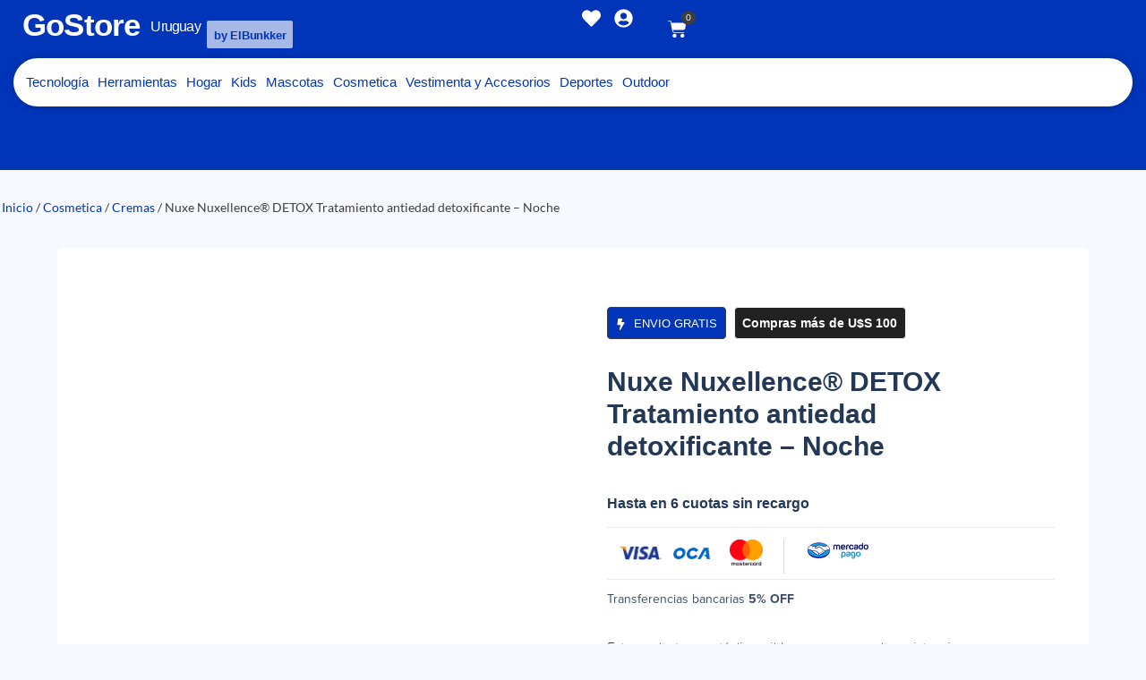

--- FILE ---
content_type: text/html; charset=UTF-8
request_url: https://www.gostore.uy/producto/nuxe-nuxellence-detox-tratamiento-antiedad-detoxificante-noche/
body_size: 34593
content:
<!doctype html><html lang="es"><head><script data-no-optimize="1">var litespeed_docref=sessionStorage.getItem("litespeed_docref");litespeed_docref&&(Object.defineProperty(document,"referrer",{get:function(){return litespeed_docref}}),sessionStorage.removeItem("litespeed_docref"));</script> <meta charset="UTF-8"><meta name="viewport" content="width=device-width, initial-scale=1"><link rel="profile" href="https://gmpg.org/xfn/11"><meta name='robots' content='index, follow, max-image-preview:large, max-snippet:-1, max-video-preview:-1' />
 <script id="google_gtagjs-js-consent-mode-data-layer" type="litespeed/javascript">window.dataLayerPYS=window.dataLayerPYS||[];function gtag(){dataLayerPYS.push(arguments)}
gtag('consent','default',{"ad_personalization":"denied","ad_storage":"denied","ad_user_data":"denied","analytics_storage":"denied","functionality_storage":"denied","security_storage":"denied","personalization_storage":"denied","region":["AT","BE","BG","CH","CY","CZ","DE","DK","EE","ES","FI","FR","GB","GR","HR","HU","IE","IS","IT","LI","LT","LU","LV","MT","NL","NO","PL","PT","RO","SE","SI","SK"],"wait_for_update":500});window._googlesitekitConsentCategoryMap={"statistics":["analytics_storage"],"marketing":["ad_storage","ad_user_data","ad_personalization"],"functional":["functionality_storage","security_storage"],"preferences":["personalization_storage"]};window._googlesitekitConsents={"ad_personalization":"denied","ad_storage":"denied","ad_user_data":"denied","analytics_storage":"denied","functionality_storage":"denied","security_storage":"denied","personalization_storage":"denied","region":["AT","BE","BG","CH","CY","CZ","DE","DK","EE","ES","FI","FR","GB","GR","HR","HU","IE","IS","IT","LI","LT","LU","LV","MT","NL","NO","PL","PT","RO","SE","SI","SK"],"wait_for_update":500}</script>  <script data-cfasync="false" data-pagespeed-no-defer>window.dataLayerPYS = window.dataLayerPYS || [];</script> <title>Nuxe Nuxellence® DETOX Tratamiento antiedad detoxificante - Noche &#8226; GoStore</title><meta name="description" content="Nuxe Nuxellence® DETOX Tratamiento antiedad detoxificante y revelador de juventud - noche Para todos los tipos de piel - para todas las edades* Ilumine su" /><link rel="canonical" href="https://www.gostore.uy/producto/nuxe-nuxellence-detox-tratamiento-antiedad-detoxificante-noche/" /><meta property="og:locale" content="es_ES" /><meta property="og:type" content="article" /><meta property="og:title" content="Nuxe Nuxellence® DETOX Tratamiento antiedad detoxificante - Noche &#8226; GoStore" /><meta property="og:description" content="Nuxe Nuxellence® DETOX Tratamiento antiedad detoxificante y revelador de juventud - noche Para todos los tipos de piel - para todas las edades* Ilumine su" /><meta property="og:url" content="https://www.gostore.uy/producto/nuxe-nuxellence-detox-tratamiento-antiedad-detoxificante-noche/" /><meta property="og:site_name" content="GoStore" /><meta property="article:modified_time" content="2022-04-05T14:02:49+00:00" /><meta property="og:image" content="https://www.gostore.uy/wp-content/uploads/2022/03/Nuxellence®-DETOX-Tratamiento-antiedad-detoxificante-Noche.png" /><meta property="og:image:width" content="800" /><meta property="og:image:height" content="800" /><meta property="og:image:type" content="image/png" /><meta name="twitter:card" content="summary_large_image" /><meta name="twitter:label1" content="Tiempo de lectura" /><meta name="twitter:data1" content="1 minuto" /> <script type="application/ld+json" class="yoast-schema-graph">{"@context":"https://schema.org","@graph":[{"@type":"WebPage","@id":"https://www.gostore.uy/producto/nuxe-nuxellence-detox-tratamiento-antiedad-detoxificante-noche/","url":"https://www.gostore.uy/producto/nuxe-nuxellence-detox-tratamiento-antiedad-detoxificante-noche/","name":"Nuxe Nuxellence® DETOX Tratamiento antiedad detoxificante - Noche &#8226; GoStore","isPartOf":{"@id":"https://www.gostore.uy/#website"},"primaryImageOfPage":{"@id":"https://www.gostore.uy/producto/nuxe-nuxellence-detox-tratamiento-antiedad-detoxificante-noche/#primaryimage"},"image":{"@id":"https://www.gostore.uy/producto/nuxe-nuxellence-detox-tratamiento-antiedad-detoxificante-noche/#primaryimage"},"thumbnailUrl":"https://www.gostore.uy/wp-content/uploads/2022/03/Nuxellence®-DETOX-Tratamiento-antiedad-detoxificante-Noche.png","datePublished":"2022-04-05T14:02:46+00:00","dateModified":"2022-04-05T14:02:49+00:00","description":"Nuxe Nuxellence® DETOX Tratamiento antiedad detoxificante y revelador de juventud - noche Para todos los tipos de piel - para todas las edades* Ilumine su","breadcrumb":{"@id":"https://www.gostore.uy/producto/nuxe-nuxellence-detox-tratamiento-antiedad-detoxificante-noche/#breadcrumb"},"inLanguage":"es","potentialAction":[{"@type":"ReadAction","target":["https://www.gostore.uy/producto/nuxe-nuxellence-detox-tratamiento-antiedad-detoxificante-noche/"]}]},{"@type":"ImageObject","inLanguage":"es","@id":"https://www.gostore.uy/producto/nuxe-nuxellence-detox-tratamiento-antiedad-detoxificante-noche/#primaryimage","url":"https://www.gostore.uy/wp-content/uploads/2022/03/Nuxellence®-DETOX-Tratamiento-antiedad-detoxificante-Noche.png","contentUrl":"https://www.gostore.uy/wp-content/uploads/2022/03/Nuxellence®-DETOX-Tratamiento-antiedad-detoxificante-Noche.png","width":800,"height":800},{"@type":"BreadcrumbList","@id":"https://www.gostore.uy/producto/nuxe-nuxellence-detox-tratamiento-antiedad-detoxificante-noche/#breadcrumb","itemListElement":[{"@type":"ListItem","position":1,"name":"Portada","item":"https://www.gostore.uy/"},{"@type":"ListItem","position":2,"name":"Tienda","item":"https://www.gostore.uy/tienda/"},{"@type":"ListItem","position":3,"name":"Nuxe Nuxellence® DETOX Tratamiento antiedad detoxificante &#8211; Noche"}]},{"@type":"WebSite","@id":"https://www.gostore.uy/#website","url":"https://www.gostore.uy/","name":"GoStore","description":"Tienda Online en Uruguay","publisher":{"@id":"https://www.gostore.uy/#organization"},"potentialAction":[{"@type":"SearchAction","target":{"@type":"EntryPoint","urlTemplate":"https://www.gostore.uy/?s={search_term_string}"},"query-input":{"@type":"PropertyValueSpecification","valueRequired":true,"valueName":"search_term_string"}}],"inLanguage":"es"},{"@type":"Organization","@id":"https://www.gostore.uy/#organization","name":"GoStore","url":"https://www.gostore.uy/","logo":{"@type":"ImageObject","inLanguage":"es","@id":"https://www.gostore.uy/#/schema/logo/image/","url":"https://www.gostore.uy/wp-content/uploads/2022/05/cropped-Negro-GoStore-Logo-250x125-1.png","contentUrl":"https://www.gostore.uy/wp-content/uploads/2022/05/cropped-Negro-GoStore-Logo-250x125-1.png","width":250,"height":80,"caption":"GoStore"},"image":{"@id":"https://www.gostore.uy/#/schema/logo/image/"}}]}</script>  <script type='application/javascript'  id='pys-version-script'>console.log('PixelYourSite Free version 11.1.5.2');</script> <link rel='dns-prefetch' href='//www.googletagmanager.com' /><link rel="alternate" type="application/rss+xml" title="GoStore &raquo; Feed" href="https://www.gostore.uy/feed/" /><link rel="alternate" type="application/rss+xml" title="GoStore &raquo; Feed de los comentarios" href="https://www.gostore.uy/comments/feed/" /><link rel="alternate" type="application/rss+xml" title="GoStore &raquo; Comentario Nuxe Nuxellence® DETOX Tratamiento antiedad detoxificante &#8211; Noche del feed" href="https://www.gostore.uy/producto/nuxe-nuxellence-detox-tratamiento-antiedad-detoxificante-noche/feed/" /><link rel="alternate" title="oEmbed (JSON)" type="application/json+oembed" href="https://www.gostore.uy/wp-json/oembed/1.0/embed?url=https%3A%2F%2Fwww.gostore.uy%2Fproducto%2Fnuxe-nuxellence-detox-tratamiento-antiedad-detoxificante-noche%2F" /><link rel="alternate" title="oEmbed (XML)" type="text/xml+oembed" href="https://www.gostore.uy/wp-json/oembed/1.0/embed?url=https%3A%2F%2Fwww.gostore.uy%2Fproducto%2Fnuxe-nuxellence-detox-tratamiento-antiedad-detoxificante-noche%2F&#038;format=xml" /><style id='wp-img-auto-sizes-contain-inline-css'>img:is([sizes=auto i],[sizes^="auto," i]){contain-intrinsic-size:3000px 1500px}
/*# sourceURL=wp-img-auto-sizes-contain-inline-css */</style><link data-optimized="2" rel="stylesheet" href="https://www.gostore.uy/wp-content/litespeed/css/ea047cf4816b653a39058314d5c566ad.css?ver=aab7c" /><style id='joinchat-button-style-inline-css'>.wp-block-joinchat-button{border:none!important;text-align:center}.wp-block-joinchat-button figure{display:table;margin:0 auto;padding:0}.wp-block-joinchat-button figcaption{font:normal normal 400 .6em/2em var(--wp--preset--font-family--system-font,sans-serif);margin:0;padding:0}.wp-block-joinchat-button .joinchat-button__qr{background-color:#fff;border:6px solid #25d366;border-radius:30px;box-sizing:content-box;display:block;height:200px;margin:auto;overflow:hidden;padding:10px;width:200px}.wp-block-joinchat-button .joinchat-button__qr canvas,.wp-block-joinchat-button .joinchat-button__qr img{display:block;margin:auto}.wp-block-joinchat-button .joinchat-button__link{align-items:center;background-color:#25d366;border:6px solid #25d366;border-radius:30px;display:inline-flex;flex-flow:row nowrap;justify-content:center;line-height:1.25em;margin:0 auto;text-decoration:none}.wp-block-joinchat-button .joinchat-button__link:before{background:transparent var(--joinchat-ico) no-repeat center;background-size:100%;content:"";display:block;height:1.5em;margin:-.75em .75em -.75em 0;width:1.5em}.wp-block-joinchat-button figure+.joinchat-button__link{margin-top:10px}@media (orientation:landscape)and (min-height:481px),(orientation:portrait)and (min-width:481px){.wp-block-joinchat-button.joinchat-button--qr-only figure+.joinchat-button__link{display:none}}@media (max-width:480px),(orientation:landscape)and (max-height:480px){.wp-block-joinchat-button figure{display:none}}

/*# sourceURL=https://www.gostore.uy/wp-content/plugins/creame-whatsapp-me/gutenberg/build/style-index.css */</style><style id='global-styles-inline-css'>:root{--wp--preset--aspect-ratio--square: 1;--wp--preset--aspect-ratio--4-3: 4/3;--wp--preset--aspect-ratio--3-4: 3/4;--wp--preset--aspect-ratio--3-2: 3/2;--wp--preset--aspect-ratio--2-3: 2/3;--wp--preset--aspect-ratio--16-9: 16/9;--wp--preset--aspect-ratio--9-16: 9/16;--wp--preset--color--black: #000000;--wp--preset--color--cyan-bluish-gray: #abb8c3;--wp--preset--color--white: #ffffff;--wp--preset--color--pale-pink: #f78da7;--wp--preset--color--vivid-red: #cf2e2e;--wp--preset--color--luminous-vivid-orange: #ff6900;--wp--preset--color--luminous-vivid-amber: #fcb900;--wp--preset--color--light-green-cyan: #7bdcb5;--wp--preset--color--vivid-green-cyan: #00d084;--wp--preset--color--pale-cyan-blue: #8ed1fc;--wp--preset--color--vivid-cyan-blue: #0693e3;--wp--preset--color--vivid-purple: #9b51e0;--wp--preset--gradient--vivid-cyan-blue-to-vivid-purple: linear-gradient(135deg,rgb(6,147,227) 0%,rgb(155,81,224) 100%);--wp--preset--gradient--light-green-cyan-to-vivid-green-cyan: linear-gradient(135deg,rgb(122,220,180) 0%,rgb(0,208,130) 100%);--wp--preset--gradient--luminous-vivid-amber-to-luminous-vivid-orange: linear-gradient(135deg,rgb(252,185,0) 0%,rgb(255,105,0) 100%);--wp--preset--gradient--luminous-vivid-orange-to-vivid-red: linear-gradient(135deg,rgb(255,105,0) 0%,rgb(207,46,46) 100%);--wp--preset--gradient--very-light-gray-to-cyan-bluish-gray: linear-gradient(135deg,rgb(238,238,238) 0%,rgb(169,184,195) 100%);--wp--preset--gradient--cool-to-warm-spectrum: linear-gradient(135deg,rgb(74,234,220) 0%,rgb(151,120,209) 20%,rgb(207,42,186) 40%,rgb(238,44,130) 60%,rgb(251,105,98) 80%,rgb(254,248,76) 100%);--wp--preset--gradient--blush-light-purple: linear-gradient(135deg,rgb(255,206,236) 0%,rgb(152,150,240) 100%);--wp--preset--gradient--blush-bordeaux: linear-gradient(135deg,rgb(254,205,165) 0%,rgb(254,45,45) 50%,rgb(107,0,62) 100%);--wp--preset--gradient--luminous-dusk: linear-gradient(135deg,rgb(255,203,112) 0%,rgb(199,81,192) 50%,rgb(65,88,208) 100%);--wp--preset--gradient--pale-ocean: linear-gradient(135deg,rgb(255,245,203) 0%,rgb(182,227,212) 50%,rgb(51,167,181) 100%);--wp--preset--gradient--electric-grass: linear-gradient(135deg,rgb(202,248,128) 0%,rgb(113,206,126) 100%);--wp--preset--gradient--midnight: linear-gradient(135deg,rgb(2,3,129) 0%,rgb(40,116,252) 100%);--wp--preset--font-size--small: 13px;--wp--preset--font-size--medium: 20px;--wp--preset--font-size--large: 36px;--wp--preset--font-size--x-large: 42px;--wp--preset--spacing--20: 0.44rem;--wp--preset--spacing--30: 0.67rem;--wp--preset--spacing--40: 1rem;--wp--preset--spacing--50: 1.5rem;--wp--preset--spacing--60: 2.25rem;--wp--preset--spacing--70: 3.38rem;--wp--preset--spacing--80: 5.06rem;--wp--preset--shadow--natural: 6px 6px 9px rgba(0, 0, 0, 0.2);--wp--preset--shadow--deep: 12px 12px 50px rgba(0, 0, 0, 0.4);--wp--preset--shadow--sharp: 6px 6px 0px rgba(0, 0, 0, 0.2);--wp--preset--shadow--outlined: 6px 6px 0px -3px rgb(255, 255, 255), 6px 6px rgb(0, 0, 0);--wp--preset--shadow--crisp: 6px 6px 0px rgb(0, 0, 0);}:root { --wp--style--global--content-size: 800px;--wp--style--global--wide-size: 1200px; }:where(body) { margin: 0; }.wp-site-blocks > .alignleft { float: left; margin-right: 2em; }.wp-site-blocks > .alignright { float: right; margin-left: 2em; }.wp-site-blocks > .aligncenter { justify-content: center; margin-left: auto; margin-right: auto; }:where(.wp-site-blocks) > * { margin-block-start: 24px; margin-block-end: 0; }:where(.wp-site-blocks) > :first-child { margin-block-start: 0; }:where(.wp-site-blocks) > :last-child { margin-block-end: 0; }:root { --wp--style--block-gap: 24px; }:root :where(.is-layout-flow) > :first-child{margin-block-start: 0;}:root :where(.is-layout-flow) > :last-child{margin-block-end: 0;}:root :where(.is-layout-flow) > *{margin-block-start: 24px;margin-block-end: 0;}:root :where(.is-layout-constrained) > :first-child{margin-block-start: 0;}:root :where(.is-layout-constrained) > :last-child{margin-block-end: 0;}:root :where(.is-layout-constrained) > *{margin-block-start: 24px;margin-block-end: 0;}:root :where(.is-layout-flex){gap: 24px;}:root :where(.is-layout-grid){gap: 24px;}.is-layout-flow > .alignleft{float: left;margin-inline-start: 0;margin-inline-end: 2em;}.is-layout-flow > .alignright{float: right;margin-inline-start: 2em;margin-inline-end: 0;}.is-layout-flow > .aligncenter{margin-left: auto !important;margin-right: auto !important;}.is-layout-constrained > .alignleft{float: left;margin-inline-start: 0;margin-inline-end: 2em;}.is-layout-constrained > .alignright{float: right;margin-inline-start: 2em;margin-inline-end: 0;}.is-layout-constrained > .aligncenter{margin-left: auto !important;margin-right: auto !important;}.is-layout-constrained > :where(:not(.alignleft):not(.alignright):not(.alignfull)){max-width: var(--wp--style--global--content-size);margin-left: auto !important;margin-right: auto !important;}.is-layout-constrained > .alignwide{max-width: var(--wp--style--global--wide-size);}body .is-layout-flex{display: flex;}.is-layout-flex{flex-wrap: wrap;align-items: center;}.is-layout-flex > :is(*, div){margin: 0;}body .is-layout-grid{display: grid;}.is-layout-grid > :is(*, div){margin: 0;}body{padding-top: 0px;padding-right: 0px;padding-bottom: 0px;padding-left: 0px;}a:where(:not(.wp-element-button)){text-decoration: underline;}:root :where(.wp-element-button, .wp-block-button__link){background-color: #32373c;border-width: 0;color: #fff;font-family: inherit;font-size: inherit;font-style: inherit;font-weight: inherit;letter-spacing: inherit;line-height: inherit;padding-top: calc(0.667em + 2px);padding-right: calc(1.333em + 2px);padding-bottom: calc(0.667em + 2px);padding-left: calc(1.333em + 2px);text-decoration: none;text-transform: inherit;}.has-black-color{color: var(--wp--preset--color--black) !important;}.has-cyan-bluish-gray-color{color: var(--wp--preset--color--cyan-bluish-gray) !important;}.has-white-color{color: var(--wp--preset--color--white) !important;}.has-pale-pink-color{color: var(--wp--preset--color--pale-pink) !important;}.has-vivid-red-color{color: var(--wp--preset--color--vivid-red) !important;}.has-luminous-vivid-orange-color{color: var(--wp--preset--color--luminous-vivid-orange) !important;}.has-luminous-vivid-amber-color{color: var(--wp--preset--color--luminous-vivid-amber) !important;}.has-light-green-cyan-color{color: var(--wp--preset--color--light-green-cyan) !important;}.has-vivid-green-cyan-color{color: var(--wp--preset--color--vivid-green-cyan) !important;}.has-pale-cyan-blue-color{color: var(--wp--preset--color--pale-cyan-blue) !important;}.has-vivid-cyan-blue-color{color: var(--wp--preset--color--vivid-cyan-blue) !important;}.has-vivid-purple-color{color: var(--wp--preset--color--vivid-purple) !important;}.has-black-background-color{background-color: var(--wp--preset--color--black) !important;}.has-cyan-bluish-gray-background-color{background-color: var(--wp--preset--color--cyan-bluish-gray) !important;}.has-white-background-color{background-color: var(--wp--preset--color--white) !important;}.has-pale-pink-background-color{background-color: var(--wp--preset--color--pale-pink) !important;}.has-vivid-red-background-color{background-color: var(--wp--preset--color--vivid-red) !important;}.has-luminous-vivid-orange-background-color{background-color: var(--wp--preset--color--luminous-vivid-orange) !important;}.has-luminous-vivid-amber-background-color{background-color: var(--wp--preset--color--luminous-vivid-amber) !important;}.has-light-green-cyan-background-color{background-color: var(--wp--preset--color--light-green-cyan) !important;}.has-vivid-green-cyan-background-color{background-color: var(--wp--preset--color--vivid-green-cyan) !important;}.has-pale-cyan-blue-background-color{background-color: var(--wp--preset--color--pale-cyan-blue) !important;}.has-vivid-cyan-blue-background-color{background-color: var(--wp--preset--color--vivid-cyan-blue) !important;}.has-vivid-purple-background-color{background-color: var(--wp--preset--color--vivid-purple) !important;}.has-black-border-color{border-color: var(--wp--preset--color--black) !important;}.has-cyan-bluish-gray-border-color{border-color: var(--wp--preset--color--cyan-bluish-gray) !important;}.has-white-border-color{border-color: var(--wp--preset--color--white) !important;}.has-pale-pink-border-color{border-color: var(--wp--preset--color--pale-pink) !important;}.has-vivid-red-border-color{border-color: var(--wp--preset--color--vivid-red) !important;}.has-luminous-vivid-orange-border-color{border-color: var(--wp--preset--color--luminous-vivid-orange) !important;}.has-luminous-vivid-amber-border-color{border-color: var(--wp--preset--color--luminous-vivid-amber) !important;}.has-light-green-cyan-border-color{border-color: var(--wp--preset--color--light-green-cyan) !important;}.has-vivid-green-cyan-border-color{border-color: var(--wp--preset--color--vivid-green-cyan) !important;}.has-pale-cyan-blue-border-color{border-color: var(--wp--preset--color--pale-cyan-blue) !important;}.has-vivid-cyan-blue-border-color{border-color: var(--wp--preset--color--vivid-cyan-blue) !important;}.has-vivid-purple-border-color{border-color: var(--wp--preset--color--vivid-purple) !important;}.has-vivid-cyan-blue-to-vivid-purple-gradient-background{background: var(--wp--preset--gradient--vivid-cyan-blue-to-vivid-purple) !important;}.has-light-green-cyan-to-vivid-green-cyan-gradient-background{background: var(--wp--preset--gradient--light-green-cyan-to-vivid-green-cyan) !important;}.has-luminous-vivid-amber-to-luminous-vivid-orange-gradient-background{background: var(--wp--preset--gradient--luminous-vivid-amber-to-luminous-vivid-orange) !important;}.has-luminous-vivid-orange-to-vivid-red-gradient-background{background: var(--wp--preset--gradient--luminous-vivid-orange-to-vivid-red) !important;}.has-very-light-gray-to-cyan-bluish-gray-gradient-background{background: var(--wp--preset--gradient--very-light-gray-to-cyan-bluish-gray) !important;}.has-cool-to-warm-spectrum-gradient-background{background: var(--wp--preset--gradient--cool-to-warm-spectrum) !important;}.has-blush-light-purple-gradient-background{background: var(--wp--preset--gradient--blush-light-purple) !important;}.has-blush-bordeaux-gradient-background{background: var(--wp--preset--gradient--blush-bordeaux) !important;}.has-luminous-dusk-gradient-background{background: var(--wp--preset--gradient--luminous-dusk) !important;}.has-pale-ocean-gradient-background{background: var(--wp--preset--gradient--pale-ocean) !important;}.has-electric-grass-gradient-background{background: var(--wp--preset--gradient--electric-grass) !important;}.has-midnight-gradient-background{background: var(--wp--preset--gradient--midnight) !important;}.has-small-font-size{font-size: var(--wp--preset--font-size--small) !important;}.has-medium-font-size{font-size: var(--wp--preset--font-size--medium) !important;}.has-large-font-size{font-size: var(--wp--preset--font-size--large) !important;}.has-x-large-font-size{font-size: var(--wp--preset--font-size--x-large) !important;}
:root :where(.wp-block-pullquote){font-size: 1.5em;line-height: 1.6;}
/*# sourceURL=global-styles-inline-css */</style><style id='woocommerce-inline-inline-css'>.woocommerce form .form-row .required { visibility: visible; }
/*# sourceURL=woocommerce-inline-inline-css */</style> <script id="jquery-core-js-extra" type="litespeed/javascript">var pysFacebookRest={"restApiUrl":"https://www.gostore.uy/wp-json/pys-facebook/v1/event","debug":""}</script> <script type="litespeed/javascript" data-src="https://www.gostore.uy/wp-includes/js/jquery/jquery.min.js" id="jquery-core-js"></script> <script id="wc-add-to-cart-js-extra" type="litespeed/javascript">var wc_add_to_cart_params={"ajax_url":"/wp-admin/admin-ajax.php","wc_ajax_url":"/?wc-ajax=%%endpoint%%","i18n_view_cart":"Ver carrito","cart_url":"https://www.gostore.uy/carrito/","is_cart":"","cart_redirect_after_add":"yes"}</script> <script id="wc-single-product-js-extra" type="litespeed/javascript">var wc_single_product_params={"i18n_required_rating_text":"Por favor elige una puntuaci\u00f3n","i18n_rating_options":["1 de 5 estrellas","2 de 5 estrellas","3 de 5 estrellas","4 de 5 estrellas","5 de 5 estrellas"],"i18n_product_gallery_trigger_text":"Ver galer\u00eda de im\u00e1genes a pantalla completa","review_rating_required":"yes","flexslider":{"rtl":!1,"animation":"slide","smoothHeight":!0,"directionNav":!1,"controlNav":"thumbnails","slideshow":!1,"animationSpeed":500,"animationLoop":!1,"allowOneSlide":!1},"zoom_enabled":"1","zoom_options":[],"photoswipe_enabled":"1","photoswipe_options":{"shareEl":!1,"closeOnScroll":!1,"history":!1,"hideAnimationDuration":0,"showAnimationDuration":0},"flexslider_enabled":"1"}</script> <script id="shopengine-wishlist-js-extra" type="litespeed/javascript">var shopEngineWishlist={"product_id":"100620","resturl":"https://www.gostore.uy/wp-json/","isLoggedIn":"","rest_nonce":"3461de6026","wishlist_position":"bottom-right","wishlist_added_notice":"Tu producto ha sido a\u00f1adido a Favoritos","wishlist_removed_notice":"Producto removido de favoritos "}</script> <script id="pys-js-extra" type="litespeed/javascript">var pysOptions={"staticEvents":{"facebook":{"woo_view_content":[{"delay":0,"type":"static","name":"ViewContent","pixelIds":["492176775633871"],"eventID":"471d652e-4da9-43f7-8237-599945c47970","params":{"content_ids":["100620"],"content_type":"product_group","tags":"Nuxe Paris, Uruguay","content_name":"Nuxe Nuxellence\u00ae DETOX Tratamiento antiedad detoxificante - Noche","category_name":"Cosmetica, Cremas","value":"0","currency":"USD","contents":[{"id":"100620","quantity":1}],"product_price":"0","page_title":"Nuxe Nuxellence\u00ae DETOX Tratamiento antiedad detoxificante - Noche","post_type":"product","post_id":100620,"plugin":"PixelYourSite","user_role":"guest","event_url":"www.gostore.uy/producto/nuxe-nuxellence-detox-tratamiento-antiedad-detoxificante-noche/"},"e_id":"woo_view_content","ids":[],"hasTimeWindow":!1,"timeWindow":0,"woo_order":"","edd_order":""}],"init_event":[{"delay":0,"type":"static","ajaxFire":!1,"name":"PageView","pixelIds":["492176775633871"],"eventID":"19e09d14-9e31-48ce-a238-0003a8010aca","params":{"page_title":"Nuxe Nuxellence\u00ae DETOX Tratamiento antiedad detoxificante - Noche","post_type":"product","post_id":100620,"plugin":"PixelYourSite","user_role":"guest","event_url":"www.gostore.uy/producto/nuxe-nuxellence-detox-tratamiento-antiedad-detoxificante-noche/"},"e_id":"init_event","ids":[],"hasTimeWindow":!1,"timeWindow":0,"woo_order":"","edd_order":""}]},"ga":{"woo_view_content":[{"delay":0,"type":"static","name":"view_item","trackingIds":["G-KV4PVNP53Z"],"eventID":"471d652e-4da9-43f7-8237-599945c47970","params":{"event_category":"ecommerce","currency":"USD","items":[{"item_id":"100620","item_name":"Nuxe Nuxellence\u00ae DETOX Tratamiento antiedad detoxificante - Noche","quantity":1,"price":"0","item_category":"Cremas","item_category2":"Cosmetica"}],"value":"0","page_title":"Nuxe Nuxellence\u00ae DETOX Tratamiento antiedad detoxificante - Noche","post_type":"product","post_id":100620,"plugin":"PixelYourSite","user_role":"guest","event_url":"www.gostore.uy/producto/nuxe-nuxellence-detox-tratamiento-antiedad-detoxificante-noche/"},"e_id":"woo_view_content","ids":[],"hasTimeWindow":!1,"timeWindow":0,"pixelIds":[],"woo_order":"","edd_order":""}]}},"dynamicEvents":{"automatic_event_form":{"facebook":{"delay":0,"type":"dyn","name":"Form","pixelIds":["492176775633871"],"eventID":"dd9830c6-52ee-4e1f-a554-140456408747","params":{"page_title":"Nuxe Nuxellence\u00ae DETOX Tratamiento antiedad detoxificante - Noche","post_type":"product","post_id":100620,"plugin":"PixelYourSite","user_role":"guest","event_url":"www.gostore.uy/producto/nuxe-nuxellence-detox-tratamiento-antiedad-detoxificante-noche/"},"e_id":"automatic_event_form","ids":[],"hasTimeWindow":!1,"timeWindow":0,"woo_order":"","edd_order":""},"ga":{"delay":0,"type":"dyn","name":"Form","trackingIds":["G-KV4PVNP53Z"],"eventID":"dd9830c6-52ee-4e1f-a554-140456408747","params":{"page_title":"Nuxe Nuxellence\u00ae DETOX Tratamiento antiedad detoxificante - Noche","post_type":"product","post_id":100620,"plugin":"PixelYourSite","user_role":"guest","event_url":"www.gostore.uy/producto/nuxe-nuxellence-detox-tratamiento-antiedad-detoxificante-noche/"},"e_id":"automatic_event_form","ids":[],"hasTimeWindow":!1,"timeWindow":0,"pixelIds":[],"woo_order":"","edd_order":""}},"automatic_event_comment":{"facebook":{"delay":0,"type":"dyn","name":"Comment","pixelIds":["492176775633871"],"eventID":"d7e824a6-d7e9-418e-bf4f-0f7b910020e0","params":{"page_title":"Nuxe Nuxellence\u00ae DETOX Tratamiento antiedad detoxificante - Noche","post_type":"product","post_id":100620,"plugin":"PixelYourSite","user_role":"guest","event_url":"www.gostore.uy/producto/nuxe-nuxellence-detox-tratamiento-antiedad-detoxificante-noche/"},"e_id":"automatic_event_comment","ids":[],"hasTimeWindow":!1,"timeWindow":0,"woo_order":"","edd_order":""},"ga":{"delay":0,"type":"dyn","name":"Comment","trackingIds":["G-KV4PVNP53Z"],"eventID":"d7e824a6-d7e9-418e-bf4f-0f7b910020e0","params":{"page_title":"Nuxe Nuxellence\u00ae DETOX Tratamiento antiedad detoxificante - Noche","post_type":"product","post_id":100620,"plugin":"PixelYourSite","user_role":"guest","event_url":"www.gostore.uy/producto/nuxe-nuxellence-detox-tratamiento-antiedad-detoxificante-noche/"},"e_id":"automatic_event_comment","ids":[],"hasTimeWindow":!1,"timeWindow":0,"pixelIds":[],"woo_order":"","edd_order":""}},"automatic_event_scroll":{"facebook":{"delay":0,"type":"dyn","name":"PageScroll","scroll_percent":50,"pixelIds":["492176775633871"],"eventID":"844ea211-c0d8-471e-90bc-30a683e84c85","params":{"page_title":"Nuxe Nuxellence\u00ae DETOX Tratamiento antiedad detoxificante - Noche","post_type":"product","post_id":100620,"plugin":"PixelYourSite","user_role":"guest","event_url":"www.gostore.uy/producto/nuxe-nuxellence-detox-tratamiento-antiedad-detoxificante-noche/"},"e_id":"automatic_event_scroll","ids":[],"hasTimeWindow":!1,"timeWindow":0,"woo_order":"","edd_order":""},"ga":{"delay":0,"type":"dyn","name":"PageScroll","scroll_percent":50,"trackingIds":["G-KV4PVNP53Z"],"eventID":"844ea211-c0d8-471e-90bc-30a683e84c85","params":{"page_title":"Nuxe Nuxellence\u00ae DETOX Tratamiento antiedad detoxificante - Noche","post_type":"product","post_id":100620,"plugin":"PixelYourSite","user_role":"guest","event_url":"www.gostore.uy/producto/nuxe-nuxellence-detox-tratamiento-antiedad-detoxificante-noche/"},"e_id":"automatic_event_scroll","ids":[],"hasTimeWindow":!1,"timeWindow":0,"pixelIds":[],"woo_order":"","edd_order":""}}},"triggerEvents":[],"triggerEventTypes":[],"facebook":{"pixelIds":["492176775633871"],"advancedMatching":{"external_id":"eadbecdcdffbdfaddedaedbcaec"},"advancedMatchingEnabled":!0,"removeMetadata":!1,"wooVariableAsSimple":!1,"serverApiEnabled":!0,"wooCRSendFromServer":!1,"send_external_id":!0,"enabled_medical":!1,"do_not_track_medical_param":["event_url","post_title","page_title","landing_page","content_name","categories","category_name","tags"],"meta_ldu":!1},"ga":{"trackingIds":["G-KV4PVNP53Z"],"commentEventEnabled":!0,"downloadEnabled":!0,"formEventEnabled":!0,"crossDomainEnabled":!1,"crossDomainAcceptIncoming":!1,"crossDomainDomains":[],"isDebugEnabled":[],"serverContainerUrls":{"G-KV4PVNP53Z":{"enable_server_container":"","server_container_url":"","transport_url":""}},"additionalConfig":{"G-KV4PVNP53Z":{"first_party_collection":!0}},"disableAdvertisingFeatures":!1,"disableAdvertisingPersonalization":!1,"wooVariableAsSimple":!0,"custom_page_view_event":!1},"debug":"","siteUrl":"https://www.gostore.uy","ajaxUrl":"https://www.gostore.uy/wp-admin/admin-ajax.php","ajax_event":"a4aa4d12b2","enable_remove_download_url_param":"1","cookie_duration":"7","last_visit_duration":"60","enable_success_send_form":"","ajaxForServerEvent":"1","ajaxForServerStaticEvent":"1","useSendBeacon":"1","send_external_id":"1","external_id_expire":"180","track_cookie_for_subdomains":"1","google_consent_mode":"1","gdpr":{"ajax_enabled":!1,"all_disabled_by_api":!1,"facebook_disabled_by_api":!1,"analytics_disabled_by_api":!1,"google_ads_disabled_by_api":!1,"pinterest_disabled_by_api":!1,"bing_disabled_by_api":!1,"reddit_disabled_by_api":!1,"externalID_disabled_by_api":!1,"facebook_prior_consent_enabled":!0,"analytics_prior_consent_enabled":!0,"google_ads_prior_consent_enabled":null,"pinterest_prior_consent_enabled":!0,"bing_prior_consent_enabled":!0,"cookiebot_integration_enabled":!1,"cookiebot_facebook_consent_category":"marketing","cookiebot_analytics_consent_category":"statistics","cookiebot_tiktok_consent_category":"marketing","cookiebot_google_ads_consent_category":"marketing","cookiebot_pinterest_consent_category":"marketing","cookiebot_bing_consent_category":"marketing","consent_magic_integration_enabled":!1,"real_cookie_banner_integration_enabled":!1,"cookie_notice_integration_enabled":!1,"cookie_law_info_integration_enabled":!1,"analytics_storage":{"enabled":!0,"value":"granted","filter":!1},"ad_storage":{"enabled":!0,"value":"granted","filter":!1},"ad_user_data":{"enabled":!0,"value":"granted","filter":!1},"ad_personalization":{"enabled":!0,"value":"granted","filter":!1}},"cookie":{"disabled_all_cookie":!1,"disabled_start_session_cookie":!1,"disabled_advanced_form_data_cookie":!1,"disabled_landing_page_cookie":!1,"disabled_first_visit_cookie":!1,"disabled_trafficsource_cookie":!1,"disabled_utmTerms_cookie":!1,"disabled_utmId_cookie":!1},"tracking_analytics":{"TrafficSource":"direct","TrafficLanding":"undefined","TrafficUtms":[],"TrafficUtmsId":[]},"GATags":{"ga_datalayer_type":"default","ga_datalayer_name":"dataLayerPYS"},"woo":{"enabled":!0,"enabled_save_data_to_orders":!0,"addToCartOnButtonEnabled":!0,"addToCartOnButtonValueEnabled":!0,"addToCartOnButtonValueOption":"price","singleProductId":100620,"removeFromCartSelector":"form.woocommerce-cart-form .remove","addToCartCatchMethod":"add_cart_hook","is_order_received_page":!1,"containOrderId":!1},"edd":{"enabled":!1},"cache_bypass":"1768673011"}</script>  <script type="litespeed/javascript" data-src="https://www.googletagmanager.com/gtag/js?id=G-KV4PVNP53Z&l=dataLayerPYS" id="google_gtagjs-js"></script> <script id="google_gtagjs-js-after" type="litespeed/javascript">window.dataLayerPYS=window.dataLayerPYS||[];function gtag(){dataLayerPYS.push(arguments)}
gtag("set","linker",{"domains":["www.gostore.uy"]});gtag("js",new Date());gtag("set","developer_id.dZTNiMT",!0);gtag("config","G-KV4PVNP53Z",{"googlesitekit_post_type":"product"});gtag("config","AW-10892038221");window._googlesitekit=window._googlesitekit||{};window._googlesitekit.throttledEvents=[];window._googlesitekit.gtagEvent=(name,data)=>{var key=JSON.stringify({name,data});if(!!window._googlesitekit.throttledEvents[key]){return}window._googlesitekit.throttledEvents[key]=!0;setTimeout(()=>{delete window._googlesitekit.throttledEvents[key]},5);gtag("event",name,{...data,event_source:"site-kit"})}</script> <link rel="https://api.w.org/" href="https://www.gostore.uy/wp-json/" /><link rel="alternate" title="JSON" type="application/json" href="https://www.gostore.uy/wp-json/wp/v2/product/100620" /><link rel="EditURI" type="application/rsd+xml" title="RSD" href="https://www.gostore.uy/xmlrpc.php?rsd" /><link rel='shortlink' href='https://www.gostore.uy/?p=100620' /><meta name="generator" content="Site Kit by Google 1.170.0" /><noscript><style>.woocommerce-product-gallery{ opacity: 1 !important; }</style></noscript> <script type="application/ld+json">{
            "@context": "https://schema.org",
            "@type": "Product",
            "name": "Nuxe Nuxellence® DETOX Tratamiento antiedad detoxificante - Noche",
            "image": "https://www.gostore.uy/wp-content/uploads/2022/03/Nuxellence®-DETOX-Tratamiento-antiedad-detoxificante-Noche.png",
            "description": "",
            "sku": "N/A",
            "offers": {
                "@type": "Offer",
                "url": "https://www.gostore.uy/producto/nuxe-nuxellence-detox-tratamiento-antiedad-detoxificante-noche/",
                "priceCurrency": "USD",
                "price": "",
                "priceValidUntil": "2027-01-17",
                "availability": "http://schema.org/InStock"
            },
            "aggregateRating": {
                "@type": "AggregateRating",
                "ratingValue": "0",
                "reviewCount": "0"
            }
        }</script><meta name="generator" content="Elementor 3.34.1; features: e_font_icon_svg, additional_custom_breakpoints; settings: css_print_method-external, google_font-enabled, font_display-auto"><meta name="facebook-domain-verification" content="j1ahzd3gtvlbeah6bruzsfeg9kul0h" /><style>.e-con.e-parent:nth-of-type(n+4):not(.e-lazyloaded):not(.e-no-lazyload),
				.e-con.e-parent:nth-of-type(n+4):not(.e-lazyloaded):not(.e-no-lazyload) * {
					background-image: none !important;
				}
				@media screen and (max-height: 1024px) {
					.e-con.e-parent:nth-of-type(n+3):not(.e-lazyloaded):not(.e-no-lazyload),
					.e-con.e-parent:nth-of-type(n+3):not(.e-lazyloaded):not(.e-no-lazyload) * {
						background-image: none !important;
					}
				}
				@media screen and (max-height: 640px) {
					.e-con.e-parent:nth-of-type(n+2):not(.e-lazyloaded):not(.e-no-lazyload),
					.e-con.e-parent:nth-of-type(n+2):not(.e-lazyloaded):not(.e-no-lazyload) * {
						background-image: none !important;
					}
				}</style><meta name="theme-color" content="#F8FAFF"><link rel="icon" href="https://www.gostore.uy/wp-content/uploads/2022/05/cropped-GoStore-Logo-32x32.png" sizes="32x32" /><link rel="icon" href="https://www.gostore.uy/wp-content/uploads/2022/05/cropped-GoStore-Logo-192x192.png" sizes="192x192" /><link rel="apple-touch-icon" href="https://www.gostore.uy/wp-content/uploads/2022/05/cropped-GoStore-Logo-180x180.png" /><meta name="msapplication-TileImage" content="https://www.gostore.uy/wp-content/uploads/2022/05/cropped-GoStore-Logo-270x270.png" /></head><body class="wp-singular product-template-default single single-product postid-100620 wp-custom-logo wp-embed-responsive wp-theme-hello-elementor wp-child-theme-hello-theme-child-master theme-hello-elementor woocommerce woocommerce-page woocommerce-no-js hello-elementor-default  shopengine-template shopengine-single elementor-default elementor-template-full-width elementor-kit-109 elementor-page-84"><a class="skip-link screen-reader-text" href="#content">Ir al contenido</a><header data-elementor-type="header" data-elementor-id="88" class="elementor elementor-88 elementor-location-header" data-elementor-post-type="elementor_library"><div class="elementor-element elementor-element-5519468 e-flex e-con-boxed e-con e-parent" data-id="5519468" data-element_type="container" data-settings="{&quot;background_background&quot;:&quot;classic&quot;}"><div class="e-con-inner"><div class="elementor-element elementor-element-0d5672d e-con-full e-flex e-con e-child" data-id="0d5672d" data-element_type="container"><div class="elementor-element elementor-element-54f44a1 e-con-full e-flex e-con e-child" data-id="54f44a1" data-element_type="container"><div class="elementor-element elementor-element-6f485e6 e-con-full e-flex e-con e-child" data-id="6f485e6" data-element_type="container"><div class="elementor-element elementor-element-290ab62 elementor-widget__width-auto elementor-widget elementor-widget-heading" data-id="290ab62" data-element_type="widget" data-widget_type="heading.default"><div class="elementor-widget-container"><h2 class="elementor-heading-title elementor-size-default"><a href="https://www.gostore.uy/">GoStore</a></h2></div></div><div class="elementor-element elementor-element-1811b0b elementor-widget__width-auto elementor-hidden-mobile elementor-widget elementor-widget-heading" data-id="1811b0b" data-element_type="widget" data-widget_type="heading.default"><div class="elementor-widget-container"><h2 class="elementor-heading-title elementor-size-default">Uruguay</h2></div></div><div class="elementor-element elementor-element-5e7c68d elementor-widget__width-auto elementor-hidden-mobile elementor-widget elementor-widget-heading" data-id="5e7c68d" data-element_type="widget" data-widget_type="heading.default"><div class="elementor-widget-container">
<span class="elementor-heading-title elementor-size-default">by ElBunkker</span></div></div></div><div class="elementor-element elementor-element-828b6b8 e-con-full e-flex e-con e-child" data-id="828b6b8" data-element_type="container"><div class="elementor-element elementor-element-63b6a57 elementor-widget__width-auto elementor-view-default elementor-widget elementor-widget-icon" data-id="63b6a57" data-element_type="widget" data-widget_type="icon.default"><div class="elementor-widget-container"><div class="elementor-icon-wrapper">
<a class="elementor-icon" href="https://www.gostore.uy/mi-cuenta/wishlist/">
<svg aria-hidden="true" class="e-font-icon-svg e-fas-heart" viewBox="0 0 512 512" xmlns="http://www.w3.org/2000/svg"><path d="M462.3 62.6C407.5 15.9 326 24.3 275.7 76.2L256 96.5l-19.7-20.3C186.1 24.3 104.5 15.9 49.7 62.6c-62.8 53.6-66.1 149.8-9.9 207.9l193.5 199.8c12.5 12.9 32.8 12.9 45.3 0l193.5-199.8c56.3-58.1 53-154.3-9.8-207.9z"></path></svg>			</a></div></div></div><div class="elementor-element elementor-element-483281a elementor-widget__width-auto elementor-view-default elementor-widget elementor-widget-icon" data-id="483281a" data-element_type="widget" data-widget_type="icon.default"><div class="elementor-widget-container"><div class="elementor-icon-wrapper">
<a class="elementor-icon" href="https://www.gostore.uy/mi-cuenta/">
<svg aria-hidden="true" class="e-font-icon-svg e-fas-user-circle" viewBox="0 0 496 512" xmlns="http://www.w3.org/2000/svg"><path d="M248 8C111 8 0 119 0 256s111 248 248 248 248-111 248-248S385 8 248 8zm0 96c48.6 0 88 39.4 88 88s-39.4 88-88 88-88-39.4-88-88 39.4-88 88-88zm0 344c-58.7 0-111.3-26.6-146.5-68.2 18.8-35.4 55.6-59.8 98.5-59.8 2.4 0 4.8.4 7.1 1.1 13 4.2 26.6 6.9 40.9 6.9 14.3 0 28-2.7 40.9-6.9 2.3-.7 4.7-1.1 7.1-1.1 42.9 0 79.7 24.4 98.5 59.8C359.3 421.4 306.7 448 248 448z"></path></svg>			</a></div></div></div><div class="elementor-element elementor-element-7c7416a toggle-icon--cart-solid elementor-widget__width-auto elementor-menu-cart--items-indicator-bubble elementor-menu-cart--cart-type-side-cart elementor-menu-cart--show-remove-button-yes elementor-widget elementor-widget-woocommerce-menu-cart" data-id="7c7416a" data-element_type="widget" data-settings="{&quot;cart_type&quot;:&quot;side-cart&quot;,&quot;open_cart&quot;:&quot;click&quot;,&quot;automatically_open_cart&quot;:&quot;no&quot;}" data-widget_type="woocommerce-menu-cart.default"><div class="elementor-widget-container"><div class="elementor-menu-cart__wrapper"><div class="elementor-menu-cart__toggle_wrapper"><div class="elementor-menu-cart__container elementor-lightbox" aria-hidden="true"><div class="elementor-menu-cart__main" aria-hidden="true"><div class="elementor-menu-cart__close-button"></div><div class="widget_shopping_cart_content"></div></div></div><div class="elementor-menu-cart__toggle elementor-button-wrapper">
<a id="elementor-menu-cart__toggle_button" href="#" class="elementor-menu-cart__toggle_button elementor-button elementor-size-sm" aria-expanded="false">
<span class="elementor-button-text"><span class="woocommerce-Price-amount amount"><bdi><span class="woocommerce-Price-currencySymbol">U$S</span>&nbsp;0</bdi></span></span>
<span class="elementor-button-icon">
<span class="elementor-button-icon-qty" data-counter="0">0</span>
<svg class="e-font-icon-svg e-eicon-cart-solid" viewBox="0 0 1000 1000" xmlns="http://www.w3.org/2000/svg"><path d="M188 167H938C943 167 949 169 953 174 957 178 959 184 958 190L926 450C919 502 875 542 823 542H263L271 583C281 631 324 667 373 667H854C866 667 875 676 875 687S866 708 854 708H373C304 708 244 659 230 591L129 83H21C9 83 0 74 0 62S9 42 21 42H146C156 42 164 49 166 58L188 167ZM771 750C828 750 875 797 875 854S828 958 771 958 667 912 667 854 713 750 771 750ZM354 750C412 750 458 797 458 854S412 958 354 958 250 912 250 854 297 750 354 750Z"></path></svg>					<span class="elementor-screen-only">Carrito</span>
</span>
</a></div></div></div></div></div></div></div><div class="elementor-element elementor-element-dd932d8 e-con-full e-flex e-con e-child" data-id="dd932d8" data-element_type="container" data-settings="{&quot;background_background&quot;:&quot;classic&quot;}"><div class="elementor-element elementor-element-7eecc3b e-con-full e-flex e-con e-child" data-id="7eecc3b" data-element_type="container"><div class="elementor-element elementor-element-52e803c elementor-nav-menu--stretch elementor-widget-tablet__width-initial elementor-nav-menu--dropdown-tablet elementor-nav-menu__text-align-aside elementor-nav-menu--toggle elementor-nav-menu--burger elementor-widget elementor-widget-nav-menu" data-id="52e803c" data-element_type="widget" data-settings="{&quot;full_width&quot;:&quot;stretch&quot;,&quot;layout&quot;:&quot;horizontal&quot;,&quot;submenu_icon&quot;:{&quot;value&quot;:&quot;&lt;svg aria-hidden=\&quot;true\&quot; class=\&quot;e-font-icon-svg e-fas-caret-down\&quot; viewBox=\&quot;0 0 320 512\&quot; xmlns=\&quot;http:\/\/www.w3.org\/2000\/svg\&quot;&gt;&lt;path d=\&quot;M31.3 192h257.3c17.8 0 26.7 21.5 14.1 34.1L174.1 354.8c-7.8 7.8-20.5 7.8-28.3 0L17.2 226.1C4.6 213.5 13.5 192 31.3 192z\&quot;&gt;&lt;\/path&gt;&lt;\/svg&gt;&quot;,&quot;library&quot;:&quot;fa-solid&quot;},&quot;toggle&quot;:&quot;burger&quot;}" data-widget_type="nav-menu.default"><div class="elementor-widget-container"><nav aria-label="Menú" class="elementor-nav-menu--main elementor-nav-menu__container elementor-nav-menu--layout-horizontal e--pointer-none"><ul id="menu-1-52e803c" class="elementor-nav-menu"><li class="menu-item menu-item-type-taxonomy menu-item-object-product_cat menu-item-112266"><a href="https://www.gostore.uy/categoria-producto/electronicos/" class="elementor-item">Tecnología</a></li><li class="menu-item menu-item-type-taxonomy menu-item-object-product_cat menu-item-112268"><a href="https://www.gostore.uy/categoria-producto/herramientas/" class="elementor-item">Herramientas</a></li><li class="menu-item menu-item-type-taxonomy menu-item-object-product_cat menu-item-112267"><a href="https://www.gostore.uy/categoria-producto/hogar/" class="elementor-item">Hogar</a></li><li class="menu-item menu-item-type-taxonomy menu-item-object-product_cat menu-item-120420"><a href="https://www.gostore.uy/categoria-producto/kids/" class="elementor-item">Kids</a></li><li class="menu-item menu-item-type-taxonomy menu-item-object-product_cat menu-item-120421"><a href="https://www.gostore.uy/categoria-producto/mascotas/" class="elementor-item">Mascotas</a></li><li class="menu-item menu-item-type-taxonomy menu-item-object-product_cat current-product-ancestor current-menu-parent current-product-parent menu-item-112263"><a href="https://www.gostore.uy/categoria-producto/cosmetica/" class="elementor-item">Cosmetica</a></li><li class="menu-item menu-item-type-taxonomy menu-item-object-product_cat menu-item-112264"><a href="https://www.gostore.uy/categoria-producto/ropa-calzados-mochilas-y-accesorios/" class="elementor-item">Vestimenta y Accesorios</a></li><li class="menu-item menu-item-type-taxonomy menu-item-object-product_cat menu-item-112265"><a href="https://www.gostore.uy/categoria-producto/deportes/" class="elementor-item">Deportes</a></li><li class="menu-item menu-item-type-taxonomy menu-item-object-product_cat menu-item-112269"><a href="https://www.gostore.uy/categoria-producto/outdoor/" class="elementor-item">Outdoor</a></li></ul></nav><div class="elementor-menu-toggle" role="button" tabindex="0" aria-label="Alternar menú" aria-expanded="false">
<svg aria-hidden="true" role="presentation" class="elementor-menu-toggle__icon--open e-font-icon-svg e-eicon-menu-bar" viewBox="0 0 1000 1000" xmlns="http://www.w3.org/2000/svg"><path d="M104 333H896C929 333 958 304 958 271S929 208 896 208H104C71 208 42 237 42 271S71 333 104 333ZM104 583H896C929 583 958 554 958 521S929 458 896 458H104C71 458 42 487 42 521S71 583 104 583ZM104 833H896C929 833 958 804 958 771S929 708 896 708H104C71 708 42 737 42 771S71 833 104 833Z"></path></svg><svg aria-hidden="true" role="presentation" class="elementor-menu-toggle__icon--close e-font-icon-svg e-eicon-close" viewBox="0 0 1000 1000" xmlns="http://www.w3.org/2000/svg"><path d="M742 167L500 408 258 167C246 154 233 150 217 150 196 150 179 158 167 167 154 179 150 196 150 212 150 229 154 242 171 254L408 500 167 742C138 771 138 800 167 829 196 858 225 858 254 829L496 587 738 829C750 842 767 846 783 846 800 846 817 842 829 829 842 817 846 804 846 783 846 767 842 750 829 737L588 500 833 258C863 229 863 200 833 171 804 137 775 137 742 167Z"></path></svg></div><nav class="elementor-nav-menu--dropdown elementor-nav-menu__container" aria-hidden="true"><ul id="menu-2-52e803c" class="elementor-nav-menu"><li class="menu-item menu-item-type-taxonomy menu-item-object-product_cat menu-item-112266"><a href="https://www.gostore.uy/categoria-producto/electronicos/" class="elementor-item" tabindex="-1">Tecnología</a></li><li class="menu-item menu-item-type-taxonomy menu-item-object-product_cat menu-item-112268"><a href="https://www.gostore.uy/categoria-producto/herramientas/" class="elementor-item" tabindex="-1">Herramientas</a></li><li class="menu-item menu-item-type-taxonomy menu-item-object-product_cat menu-item-112267"><a href="https://www.gostore.uy/categoria-producto/hogar/" class="elementor-item" tabindex="-1">Hogar</a></li><li class="menu-item menu-item-type-taxonomy menu-item-object-product_cat menu-item-120420"><a href="https://www.gostore.uy/categoria-producto/kids/" class="elementor-item" tabindex="-1">Kids</a></li><li class="menu-item menu-item-type-taxonomy menu-item-object-product_cat menu-item-120421"><a href="https://www.gostore.uy/categoria-producto/mascotas/" class="elementor-item" tabindex="-1">Mascotas</a></li><li class="menu-item menu-item-type-taxonomy menu-item-object-product_cat current-product-ancestor current-menu-parent current-product-parent menu-item-112263"><a href="https://www.gostore.uy/categoria-producto/cosmetica/" class="elementor-item" tabindex="-1">Cosmetica</a></li><li class="menu-item menu-item-type-taxonomy menu-item-object-product_cat menu-item-112264"><a href="https://www.gostore.uy/categoria-producto/ropa-calzados-mochilas-y-accesorios/" class="elementor-item" tabindex="-1">Vestimenta y Accesorios</a></li><li class="menu-item menu-item-type-taxonomy menu-item-object-product_cat menu-item-112265"><a href="https://www.gostore.uy/categoria-producto/deportes/" class="elementor-item" tabindex="-1">Deportes</a></li><li class="menu-item menu-item-type-taxonomy menu-item-object-product_cat menu-item-112269"><a href="https://www.gostore.uy/categoria-producto/outdoor/" class="elementor-item" tabindex="-1">Outdoor</a></li></ul></nav></div></div></div><div class="elementor-element elementor-element-5f8f1b0 e-con-full e-flex e-con e-child" data-id="5f8f1b0" data-element_type="container"><div class="elementor-element elementor-element-3a936d0 elementor-widget__width-inherit elementor-widget elementor-widget-search" data-id="3a936d0" data-element_type="widget" data-settings="{&quot;submit_trigger&quot;:&quot;key_enter&quot;,&quot;live_results&quot;:&quot;yes&quot;,&quot;template_id&quot;:&quot;145364&quot;,&quot;minimum_search_characters&quot;:4,&quot;pagination_type_options&quot;:&quot;none&quot;,&quot;results_is_dropdown_width&quot;:&quot;search_field&quot;}" data-widget_type="search.default"><div class="elementor-widget-container">
<search class="e-search hidden" role="search"><form class="e-search-form" action="https://www.gostore.uy" method="get">
<label class="e-search-label" for="search-3a936d0">
<span class="elementor-screen-only">
Buscar					</span>
</label><div class="e-search-input-wrapper">
<input id="search-3a936d0" placeholder="¿Qué estás buscando?..." class="e-search-input" type="search" name="s" value="" autocomplete="on" role="combobox" aria-autocomplete="list" aria-expanded="false" aria-controls="results-3a936d0" aria-haspopup="listbox">
<svg aria-hidden="true" class="e-font-icon-svg e-fas-times" viewBox="0 0 352 512" xmlns="http://www.w3.org/2000/svg"><path d="M242.72 256l100.07-100.07c12.28-12.28 12.28-32.19 0-44.48l-22.24-22.24c-12.28-12.28-32.19-12.28-44.48 0L176 189.28 75.93 89.21c-12.28-12.28-32.19-12.28-44.48 0L9.21 111.45c-12.28 12.28-12.28 32.19 0 44.48L109.28 256 9.21 356.07c-12.28 12.28-12.28 32.19 0 44.48l22.24 22.24c12.28 12.28 32.2 12.28 44.48 0L176 322.72l100.07 100.07c12.28 12.28 32.2 12.28 44.48 0l22.24-22.24c12.28-12.28 12.28-32.19 0-44.48L242.72 256z"></path></svg><output id="results-3a936d0" class="e-search-results-container hide-loader" aria-live="polite" aria-atomic="true" aria-label="Resultados de búsqueda" tabindex="0"><div class="e-search-results"></div></output></div>
<button class="e-search-submit elementor-screen-only " type="submit" aria-label="Buscar">
</button>
<input type="hidden" name="e_search_props" value="3a936d0-88"></form>
</search></div></div></div></div></div></div></div></header><div class="woocommerce-notices-wrapper"></div><div data-elementor-type="product" data-elementor-id="84" class="elementor elementor-84 elementor-location-single post-100620 product type-product status-publish has-post-thumbnail product_cat-cosmetica product_cat-cremas product_tag-nuxe-paris product_tag-uruguay pa_desde-uruguay first outofstock product-type-variable product" data-elementor-post-type="elementor_library"><div class="elementor-element elementor-element-9eb24a3 elementor-hidden-mobile e-flex e-con-boxed e-con e-parent" data-id="9eb24a3" data-element_type="container" data-settings="{&quot;background_background&quot;:&quot;classic&quot;}"><div class="e-con-inner"><div class="elementor-element elementor-element-9f0a4af e-con-full e-flex e-con e-child" data-id="9f0a4af" data-element_type="container"><div class="elementor-element elementor-element-2551164 elementor-widget elementor-widget-spacer" data-id="2551164" data-element_type="widget" data-widget_type="spacer.default"><div class="elementor-widget-container"><div class="elementor-spacer"><div class="elementor-spacer-inner"></div></div></div></div></div></div></div><section class="elementor-section elementor-top-section elementor-element elementor-element-1ee17951 elementor-section-stretched elementor-section-boxed elementor-section-height-default elementor-section-height-default" data-id="1ee17951" data-element_type="section" data-settings="{&quot;stretch_section&quot;:&quot;section-stretched&quot;,&quot;background_background&quot;:&quot;classic&quot;}"><div class="elementor-container elementor-column-gap-default"><div class="elementor-column elementor-col-100 elementor-top-column elementor-element elementor-element-53d33b43" data-id="53d33b43" data-element_type="column"><div class="elementor-widget-wrap elementor-element-populated"><div class="elementor-element elementor-element-59a01ca9 elementor-widget elementor-widget-woocommerce-breadcrumb" data-id="59a01ca9" data-element_type="widget" data-widget_type="woocommerce-breadcrumb.default"><div class="elementor-widget-container"><nav class="woocommerce-breadcrumb" aria-label="Breadcrumb"><a href="https://www.gostore.uy">Inicio</a>&nbsp;&#47;&nbsp;<a href="https://www.gostore.uy/categoria-producto/cosmetica/">Cosmetica</a>&nbsp;&#47;&nbsp;<a href="https://www.gostore.uy/categoria-producto/cosmetica/cremas/">Cremas</a>&nbsp;&#47;&nbsp;Nuxe Nuxellence® DETOX Tratamiento antiedad detoxificante &#8211; Noche</nav></div></div></div></div></div></section><main class="elementor-element elementor-element-8edd7a1 e-flex e-con-boxed e-con e-parent" data-id="8edd7a1" data-element_type="container" data-settings="{&quot;background_background&quot;:&quot;classic&quot;}"><div class="e-con-inner"><div class="elementor-element elementor-element-9a755a8 e-con-full e-flex e-con e-child" data-id="9a755a8" data-element_type="container" data-settings="{&quot;background_background&quot;:&quot;classic&quot;}"><div class="elementor-element elementor-element-4c4166b e-con-full e-flex e-con e-child" data-id="4c4166b" data-element_type="container"><div class="elementor-element elementor-element-1f89eb9 e-con-full e-flex e-con e-child" data-id="1f89eb9" data-element_type="container"><div class="elementor-element elementor-element-d337590 elementor-widget elementor-widget-woocommerce-product-images" data-id="d337590" data-element_type="widget" data-widget_type="woocommerce-product-images.default"><div class="elementor-widget-container"><div class="woocommerce-product-gallery woocommerce-product-gallery--with-images woocommerce-product-gallery--columns-4 images" data-columns="4" style="opacity: 0; transition: opacity .25s ease-in-out;"><div class="woocommerce-product-gallery__wrapper"><div data-thumb="https://www.gostore.uy/wp-content/uploads/2022/03/Nuxellence®-DETOX-Tratamiento-antiedad-detoxificante-Noche-100x100.png" data-thumb-alt="Nuxe Nuxellence® DETOX Tratamiento antiedad detoxificante - Noche" data-thumb-srcset="https://www.gostore.uy/wp-content/uploads/2022/03/Nuxellence®-DETOX-Tratamiento-antiedad-detoxificante-Noche-100x100.png 100w, https://www.gostore.uy/wp-content/uploads/2022/03/Nuxellence®-DETOX-Tratamiento-antiedad-detoxificante-Noche-300x300.png 300w, https://www.gostore.uy/wp-content/uploads/2022/03/Nuxellence®-DETOX-Tratamiento-antiedad-detoxificante-Noche-150x150.png 150w, https://www.gostore.uy/wp-content/uploads/2022/03/Nuxellence®-DETOX-Tratamiento-antiedad-detoxificante-Noche-768x768.png 768w, https://www.gostore.uy/wp-content/uploads/2022/03/Nuxellence®-DETOX-Tratamiento-antiedad-detoxificante-Noche-600x600.png 600w, https://www.gostore.uy/wp-content/uploads/2022/03/Nuxellence®-DETOX-Tratamiento-antiedad-detoxificante-Noche.png 800w"  data-thumb-sizes="(max-width: 100px) 100vw, 100px" class="woocommerce-product-gallery__image"><a href="https://www.gostore.uy/wp-content/uploads/2022/03/Nuxellence®-DETOX-Tratamiento-antiedad-detoxificante-Noche.png"><img fetchpriority="high" width="600" height="600" src="https://www.gostore.uy/wp-content/uploads/2022/03/Nuxellence®-DETOX-Tratamiento-antiedad-detoxificante-Noche-600x600.png" class="wp-post-image" alt="Nuxe Nuxellence® DETOX Tratamiento antiedad detoxificante - Noche" data-caption="" data-src="https://www.gostore.uy/wp-content/uploads/2022/03/Nuxellence®-DETOX-Tratamiento-antiedad-detoxificante-Noche.png" data-large_image="https://www.gostore.uy/wp-content/uploads/2022/03/Nuxellence®-DETOX-Tratamiento-antiedad-detoxificante-Noche.png" data-large_image_width="800" data-large_image_height="800" decoding="async" srcset="https://www.gostore.uy/wp-content/uploads/2022/03/Nuxellence®-DETOX-Tratamiento-antiedad-detoxificante-Noche-600x600.png 600w, https://www.gostore.uy/wp-content/uploads/2022/03/Nuxellence®-DETOX-Tratamiento-antiedad-detoxificante-Noche-300x300.png 300w, https://www.gostore.uy/wp-content/uploads/2022/03/Nuxellence®-DETOX-Tratamiento-antiedad-detoxificante-Noche-150x150.png 150w, https://www.gostore.uy/wp-content/uploads/2022/03/Nuxellence®-DETOX-Tratamiento-antiedad-detoxificante-Noche-768x768.png 768w, https://www.gostore.uy/wp-content/uploads/2022/03/Nuxellence®-DETOX-Tratamiento-antiedad-detoxificante-Noche-100x100.png 100w, https://www.gostore.uy/wp-content/uploads/2022/03/Nuxellence®-DETOX-Tratamiento-antiedad-detoxificante-Noche.png 800w" sizes="(max-width: 600px) 100vw, 600px" /></a></div><div data-thumb="https://www.gostore.uy/wp-content/uploads/2022/03/Nuxellence®-DETOX-Tratamiento-antiedad-detoxificante-Noche-1-100x100.jpg" data-thumb-alt="Nuxe Nuxellence® DETOX Tratamiento antiedad detoxificante - Noche - Imagen 2" data-thumb-srcset="https://www.gostore.uy/wp-content/uploads/2022/03/Nuxellence®-DETOX-Tratamiento-antiedad-detoxificante-Noche-1-100x100.jpg 100w, https://www.gostore.uy/wp-content/uploads/2022/03/Nuxellence®-DETOX-Tratamiento-antiedad-detoxificante-Noche-1-300x300.jpg 300w, https://www.gostore.uy/wp-content/uploads/2022/03/Nuxellence®-DETOX-Tratamiento-antiedad-detoxificante-Noche-1-150x150.jpg 150w, https://www.gostore.uy/wp-content/uploads/2022/03/Nuxellence®-DETOX-Tratamiento-antiedad-detoxificante-Noche-1-768x768.jpg 768w, https://www.gostore.uy/wp-content/uploads/2022/03/Nuxellence®-DETOX-Tratamiento-antiedad-detoxificante-Noche-1-600x600.jpg 600w, https://www.gostore.uy/wp-content/uploads/2022/03/Nuxellence®-DETOX-Tratamiento-antiedad-detoxificante-Noche-1.jpg 800w"  data-thumb-sizes="(max-width: 100px) 100vw, 100px" class="woocommerce-product-gallery__image"><a href="https://www.gostore.uy/wp-content/uploads/2022/03/Nuxellence®-DETOX-Tratamiento-antiedad-detoxificante-Noche-1.jpg"><img width="600" height="600" src="https://www.gostore.uy/wp-content/uploads/2022/03/Nuxellence®-DETOX-Tratamiento-antiedad-detoxificante-Noche-1-600x600.jpg" class="" alt="Nuxe Nuxellence® DETOX Tratamiento antiedad detoxificante - Noche - Imagen 2" data-caption="" data-src="https://www.gostore.uy/wp-content/uploads/2022/03/Nuxellence®-DETOX-Tratamiento-antiedad-detoxificante-Noche-1.jpg" data-large_image="https://www.gostore.uy/wp-content/uploads/2022/03/Nuxellence®-DETOX-Tratamiento-antiedad-detoxificante-Noche-1.jpg" data-large_image_width="800" data-large_image_height="800" decoding="async" srcset="https://www.gostore.uy/wp-content/uploads/2022/03/Nuxellence®-DETOX-Tratamiento-antiedad-detoxificante-Noche-1-600x600.jpg 600w, https://www.gostore.uy/wp-content/uploads/2022/03/Nuxellence®-DETOX-Tratamiento-antiedad-detoxificante-Noche-1-300x300.jpg 300w, https://www.gostore.uy/wp-content/uploads/2022/03/Nuxellence®-DETOX-Tratamiento-antiedad-detoxificante-Noche-1-150x150.jpg 150w, https://www.gostore.uy/wp-content/uploads/2022/03/Nuxellence®-DETOX-Tratamiento-antiedad-detoxificante-Noche-1-768x768.jpg 768w, https://www.gostore.uy/wp-content/uploads/2022/03/Nuxellence®-DETOX-Tratamiento-antiedad-detoxificante-Noche-1-100x100.jpg 100w, https://www.gostore.uy/wp-content/uploads/2022/03/Nuxellence®-DETOX-Tratamiento-antiedad-detoxificante-Noche-1.jpg 800w" sizes="(max-width: 600px) 100vw, 600px" /></a></div></div></div></div></div></div></div></div><div class="elementor-element elementor-element-b62640f e-con-full e-flex e-con e-child" data-id="b62640f" data-element_type="container" data-settings="{&quot;background_background&quot;:&quot;classic&quot;}"><div class="elementor-element elementor-element-1e8c1ef e-con-full e-flex e-con e-child" data-id="1e8c1ef" data-element_type="container"><div class="elementor-element elementor-element-af5ffc0 e-con-full e-flex e-con e-child" data-id="af5ffc0" data-element_type="container"><div class="elementor-element elementor-element-cbfb08f elementor-widget elementor-widget-spacer" data-id="cbfb08f" data-element_type="widget" data-widget_type="spacer.default"><div class="elementor-widget-container"><div class="elementor-spacer"><div class="elementor-spacer-inner"></div></div></div></div><div class="elementor-element elementor-element-c6fd8f0 e-flex e-con-boxed e-con e-child" data-id="c6fd8f0" data-element_type="container"><div class="e-con-inner"><div class="elementor-element elementor-element-8a74c5d elementor-icon-list--layout-inline elementor-widget__width-auto elementor-list-item-link-full_width elementor-widget elementor-widget-icon-list" data-id="8a74c5d" data-element_type="widget" data-widget_type="icon-list.default"><div class="elementor-widget-container"><ul class="elementor-icon-list-items elementor-inline-items"><li class="elementor-icon-list-item elementor-inline-item">
<a href="#envios-descrip"><span class="elementor-icon-list-icon">
<svg aria-hidden="true" class="e-font-icon-svg e-fas-bolt" viewBox="0 0 320 512" xmlns="http://www.w3.org/2000/svg"><path d="M296 160H180.6l42.6-129.8C227.2 15 215.7 0 200 0H56C44 0 33.8 8.9 32.2 20.8l-32 240C-1.7 275.2 9.5 288 24 288h118.7L96.6 482.5c-3.6 15.2 8 29.5 23.3 29.5 8.4 0 16.4-4.4 20.8-12l176-304c9.3-15.9-2.2-36-20.7-36z"></path></svg>						</span>
<span class="elementor-icon-list-text">ENVIO GRATIS </span>
</a></li></ul></div></div><div class="elementor-element elementor-element-0243c24 elementor-icon-list--layout-inline elementor-widget__width-auto elementor-list-item-link-full_width elementor-widget elementor-widget-icon-list" data-id="0243c24" data-element_type="widget" data-widget_type="icon-list.default"><div class="elementor-widget-container"><ul class="elementor-icon-list-items elementor-inline-items"><li class="elementor-icon-list-item elementor-inline-item">
<a href="#envios-descrip"><span class="elementor-icon-list-text">Compras más de U$S 100</span>
</a></li></ul></div></div></div></div><div class="elementor-element elementor-element-b9ce662 elementor-widget__width-initial elementor-widget elementor-widget-heading" data-id="b9ce662" data-element_type="widget" data-widget_type="heading.default"><div class="elementor-widget-container"><h2 class="elementor-heading-title elementor-size-default">Nuxe Nuxellence® DETOX Tratamiento antiedad detoxificante &#8211; Noche</h2></div></div><div class="elementor-element elementor-element-40474df elementor-product-price-block-yes elementor-widget elementor-widget-woocommerce-product-price" data-id="40474df" data-element_type="widget" data-widget_type="woocommerce-product-price.default"><div class="elementor-widget-container"><p class="price"></p></div></div><div class="elementor-element elementor-element-70b64a5 elementor-widget elementor-widget-heading" data-id="70b64a5" data-element_type="widget" data-widget_type="heading.default"><div class="elementor-widget-container"><h2 class="elementor-heading-title elementor-size-default">Hasta en 6 cuotas sin recargo</h2></div></div><div class="elementor-element elementor-element-1d633f9 elementor-widget-divider--view-line elementor-widget elementor-widget-divider" data-id="1d633f9" data-element_type="widget" data-widget_type="divider.default"><div class="elementor-widget-container"><div class="elementor-divider">
<span class="elementor-divider-separator">
</span></div></div></div><div class="elementor-element elementor-element-fb6dc42 e-flex e-con-boxed e-con e-child" data-id="fb6dc42" data-element_type="container"><div class="e-con-inner"><div class="elementor-element elementor-element-e13cd03 elementor-widget__width-auto elementor-widget elementor-widget-image" data-id="e13cd03" data-element_type="widget" data-widget_type="image.default"><div class="elementor-widget-container">
<img data-lazyloaded="1" src="[data-uri]" width="390" height="131" data-src="https://www.gostore.uy/wp-content/uploads/2022/10/visa.png" class="attachment-large size-large wp-image-123496" alt="" data-srcset="https://www.gostore.uy/wp-content/uploads/2022/10/visa.png 390w, https://www.gostore.uy/wp-content/uploads/2022/10/visa-300x101.png 300w" data-sizes="(max-width: 390px) 100vw, 390px" /></div></div><div class="elementor-element elementor-element-72ee58e elementor-widget__width-auto elementor-widget elementor-widget-image" data-id="72ee58e" data-element_type="widget" data-widget_type="image.default"><div class="elementor-widget-container">
<img data-lazyloaded="1" src="[data-uri]" loading="lazy" width="438" height="146" data-src="https://www.gostore.uy/wp-content/uploads/2022/10/oca-1.png" class="attachment-large size-large wp-image-123497" alt="" data-srcset="https://www.gostore.uy/wp-content/uploads/2022/10/oca-1.png 438w, https://www.gostore.uy/wp-content/uploads/2022/10/oca-1-300x100.png 300w" data-sizes="(max-width: 438px) 100vw, 438px" /></div></div><div class="elementor-element elementor-element-7aca19d elementor-widget__width-auto elementor-widget elementor-widget-image" data-id="7aca19d" data-element_type="widget" data-widget_type="image.default"><div class="elementor-widget-container">
<img data-lazyloaded="1" src="[data-uri]" loading="lazy" width="313" height="242" data-src="https://www.gostore.uy/wp-content/uploads/2022/10/master.png" class="attachment-large size-large wp-image-123498" alt="" data-srcset="https://www.gostore.uy/wp-content/uploads/2022/10/master.png 313w, https://www.gostore.uy/wp-content/uploads/2022/10/master-300x232.png 300w" data-sizes="(max-width: 313px) 100vw, 313px" /></div></div><div class="elementor-element elementor-element-e533501 elementor-widget__width-auto elementor-widget elementor-widget-image" data-id="e533501" data-element_type="widget" data-widget_type="image.default"><div class="elementor-widget-container">
<img data-lazyloaded="1" src="[data-uri]" loading="lazy" width="128" height="80" data-src="https://www.gostore.uy/wp-content/uploads/2022/10/MercadoPago.png" class="attachment-large size-large wp-image-123495" alt="" /></div></div></div></div><div class="elementor-element elementor-element-22f7547 elementor-widget-divider--view-line elementor-widget elementor-widget-divider" data-id="22f7547" data-element_type="widget" data-widget_type="divider.default"><div class="elementor-widget-container"><div class="elementor-divider">
<span class="elementor-divider-separator">
</span></div></div></div><div class="elementor-element elementor-element-675d48d elementor-widget__width-auto elementor-widget-mobile__width-inherit elementor-widget elementor-widget-heading" data-id="675d48d" data-element_type="widget" data-widget_type="heading.default"><div class="elementor-widget-container"><h2 class="elementor-heading-title elementor-size-default">Transferencias bancarias <b>5% OFF</b></h2></div></div><div class="elementor-element elementor-element-7899b23 e-flex e-con-boxed e-con e-child" data-id="7899b23" data-element_type="container"><div class="e-con-inner"><div class="elementor-element elementor-element-a8670dd elementor-add-to-cart--align-justify elementor-widget__width-inherit e-add-to-cart--show-quantity-yes elementor-widget elementor-widget-woocommerce-product-add-to-cart" data-id="a8670dd" data-element_type="widget" data-widget_type="woocommerce-product-add-to-cart.default"><div class="elementor-widget-container"><div class="elementor-add-to-cart elementor-product-variable"><form class="variations_form cart" action="https://www.gostore.uy/producto/nuxe-nuxellence-detox-tratamiento-antiedad-detoxificante-noche/" method="post" enctype='multipart/form-data' data-product_id="100620" data-product_variations="[]"><p class="stock out-of-stock">Este producto no está disponible porque no quedan existencias.</p></form></div></div></div></div></div><div class="elementor-element elementor-element-03d87d2 e-flex e-con-boxed e-con e-child" data-id="03d87d2" data-element_type="container"><div class="e-con-inner"></div></div><div class="elementor-element elementor-element-f09bf1b e-flex e-con-boxed e-con e-child" data-id="f09bf1b" data-element_type="container"><div class="e-con-inner"><div class="elementor-element elementor-element-7d89aad e-flex e-con-boxed e-con e-child" data-id="7d89aad" data-element_type="container"><div class="e-con-inner"><div class="elementor-element elementor-element-8aa826d elementor-widget elementor-widget-heading" data-id="8aa826d" data-element_type="widget" data-widget_type="heading.default"><div class="elementor-widget-container"><h2 class="elementor-heading-title elementor-size-default">Envíos</h2></div></div></div></div></div></div><div class="elementor-element elementor-element-389b177 e-con-full e-flex e-con e-child" data-id="389b177" data-element_type="container"><div class="elementor-element elementor-element-7ae70d8 e-con-full e-flex e-con e-child" data-id="7ae70d8" data-element_type="container"><div class="elementor-element elementor-element-2c1cced elementor-icon-list--layout-traditional elementor-list-item-link-full_width elementor-widget elementor-widget-icon-list" data-id="2c1cced" data-element_type="widget" data-widget_type="icon-list.default"><div class="elementor-widget-container"><ul class="elementor-icon-list-items"><li class="elementor-icon-list-item">
<span class="elementor-icon-list-icon">
<svg aria-hidden="true" class="e-font-icon-svg e-fas-truck" viewBox="0 0 640 512" xmlns="http://www.w3.org/2000/svg"><path d="M624 352h-16V243.9c0-12.7-5.1-24.9-14.1-33.9L494 110.1c-9-9-21.2-14.1-33.9-14.1H416V48c0-26.5-21.5-48-48-48H48C21.5 0 0 21.5 0 48v320c0 26.5 21.5 48 48 48h16c0 53 43 96 96 96s96-43 96-96h128c0 53 43 96 96 96s96-43 96-96h48c8.8 0 16-7.2 16-16v-32c0-8.8-7.2-16-16-16zM160 464c-26.5 0-48-21.5-48-48s21.5-48 48-48 48 21.5 48 48-21.5 48-48 48zm320 0c-26.5 0-48-21.5-48-48s21.5-48 48-48 48 21.5 48 48-21.5 48-48 48zm80-208H416V144h44.1l99.9 99.9V256z"></path></svg>						</span>
<span class="elementor-icon-list-text">La Nave, UES o De Punta</span></li></ul></div></div><div class="elementor-element elementor-element-2d8b82f elementor-widget elementor-widget-heading" data-id="2d8b82f" data-element_type="widget" data-widget_type="heading.default"><div class="elementor-widget-container"><h2 class="elementor-heading-title elementor-size-default">De 24 a 72hrs (Comprando antes de las 11.30am)</h2></div></div></div><div class="elementor-element elementor-element-e8f119d e-flex e-con-boxed e-con e-child" data-id="e8f119d" data-element_type="container"><div class="e-con-inner"><div class="elementor-element elementor-element-1483cda elementor-icon-list--layout-traditional elementor-list-item-link-full_width elementor-widget elementor-widget-icon-list" data-id="1483cda" data-element_type="widget" data-widget_type="icon-list.default"><div class="elementor-widget-container"><ul class="elementor-icon-list-items"><li class="elementor-icon-list-item">
<span class="elementor-icon-list-icon">
<svg aria-hidden="true" class="e-font-icon-svg e-fas-warehouse" viewBox="0 0 640 512" xmlns="http://www.w3.org/2000/svg"><path d="M504 352H136.4c-4.4 0-8 3.6-8 8l-.1 48c0 4.4 3.6 8 8 8H504c4.4 0 8-3.6 8-8v-48c0-4.4-3.6-8-8-8zm0 96H136.1c-4.4 0-8 3.6-8 8l-.1 48c0 4.4 3.6 8 8 8h368c4.4 0 8-3.6 8-8v-48c0-4.4-3.6-8-8-8zm0-192H136.6c-4.4 0-8 3.6-8 8l-.1 48c0 4.4 3.6 8 8 8H504c4.4 0 8-3.6 8-8v-48c0-4.4-3.6-8-8-8zm106.5-139L338.4 3.7a48.15 48.15 0 0 0-36.9 0L29.5 117C11.7 124.5 0 141.9 0 161.3V504c0 4.4 3.6 8 8 8h80c4.4 0 8-3.6 8-8V256c0-17.6 14.6-32 32.6-32h382.8c18 0 32.6 14.4 32.6 32v248c0 4.4 3.6 8 8 8h80c4.4 0 8-3.6 8-8V161.3c0-19.4-11.7-36.8-29.5-44.3z"></path></svg>						</span>
<span class="elementor-icon-list-text">Express</span></li></ul></div></div><div class="elementor-element elementor-element-35d1219 elementor-widget elementor-widget-heading" data-id="35d1219" data-element_type="widget" data-widget_type="heading.default"><div class="elementor-widget-container"><h2 class="elementor-heading-title elementor-size-default">Llega en el día</h2></div></div></div></div></div><div class="elementor-element elementor-element-4be29a6 elementor-widget elementor-widget-spacer" data-id="4be29a6" data-element_type="widget" data-widget_type="spacer.default"><div class="elementor-widget-container"><div class="elementor-spacer"><div class="elementor-spacer-inner"></div></div></div></div><div class="elementor-element elementor-element-f33ce91 elementor-widget-divider--view-line elementor-widget elementor-widget-divider" data-id="f33ce91" data-element_type="widget" data-widget_type="divider.default"><div class="elementor-widget-container"><div class="elementor-divider">
<span class="elementor-divider-separator">
</span></div></div></div><div class="elementor-element elementor-element-1eba53b elementor-woo-meta--view-stacked elementor-widget elementor-widget-woocommerce-product-meta" data-id="1eba53b" data-element_type="widget" data-widget_type="woocommerce-product-meta.default"><div class="elementor-widget-container"><div class="product_meta">
<span class="sku_wrapper detail-container">
<span class="detail-label">
SKU					</span>
<span class="sku">
N/A					</span>
</span>
<span class="posted_in detail-container"><span class="detail-label">Categorías</span> <span class="detail-content"><a href="https://www.gostore.uy/categoria-producto/cosmetica/" rel="tag">Cosmetica</a>, <a href="https://www.gostore.uy/categoria-producto/cosmetica/cremas/" rel="tag">Cremas</a></span></span>
<span class="tagged_as detail-container"><span class="detail-label">Etiquetas</span> <span class="detail-content"><a href="https://www.gostore.uy/caracteristica/nuxe-paris/" rel="tag">Nuxe Paris</a>, <a href="https://www.gostore.uy/caracteristica/uruguay/" rel="tag">Uruguay</a></span></span></div></div></div><div class="elementor-element elementor-element-33ec76f e-flex e-con-boxed e-con e-child" data-id="33ec76f" data-element_type="container"><div class="e-con-inner"><div class="elementor-element elementor-element-21eb0b6 elementor-widget elementor-widget-heading" data-id="21eb0b6" data-element_type="widget" data-widget_type="heading.default"><div class="elementor-widget-container"><h2 class="elementor-heading-title elementor-size-default">¿Tienes preguntas?</h2></div></div><div class="elementor-element elementor-element-0cefb8a elementor-widget elementor-widget-button" data-id="0cefb8a" data-element_type="widget" data-widget_type="button.default"><div class="elementor-widget-container"><div class="elementor-button-wrapper">
<a class="elementor-button elementor-button-link elementor-size-xs" href="https://api.whatsapp.com/send?phone=59897122000">
<span class="elementor-button-content-wrapper">
<span class="elementor-button-icon">
<svg aria-hidden="true" class="e-font-icon-svg e-fab-whatsapp" viewBox="0 0 448 512" xmlns="http://www.w3.org/2000/svg"><path d="M380.9 97.1C339 55.1 283.2 32 223.9 32c-122.4 0-222 99.6-222 222 0 39.1 10.2 77.3 29.6 111L0 480l117.7-30.9c32.4 17.7 68.9 27 106.1 27h.1c122.3 0 224.1-99.6 224.1-222 0-59.3-25.2-115-67.1-157zm-157 341.6c-33.2 0-65.7-8.9-94-25.7l-6.7-4-69.8 18.3L72 359.2l-4.4-7c-18.5-29.4-28.2-63.3-28.2-98.2 0-101.7 82.8-184.5 184.6-184.5 49.3 0 95.6 19.2 130.4 54.1 34.8 34.9 56.2 81.2 56.1 130.5 0 101.8-84.9 184.6-186.6 184.6zm101.2-138.2c-5.5-2.8-32.8-16.2-37.9-18-5.1-1.9-8.8-2.8-12.5 2.8-3.7 5.6-14.3 18-17.6 21.8-3.2 3.7-6.5 4.2-12 1.4-32.6-16.3-54-29.1-75.5-66-5.7-9.8 5.7-9.1 16.3-30.3 1.8-3.7.9-6.9-.5-9.7-1.4-2.8-12.5-30.1-17.1-41.2-4.5-10.8-9.1-9.3-12.5-9.5-3.2-.2-6.9-.2-10.6-.2-3.7 0-9.7 1.4-14.8 6.9-5.1 5.6-19.4 19-19.4 46.3 0 27.3 19.9 53.7 22.6 57.4 2.8 3.7 39.1 59.7 94.8 83.8 35.2 15.2 49 16.5 66.6 13.9 10.7-1.6 32.8-13.4 37.4-26.4 4.6-13 4.6-24.1 3.2-26.4-1.3-2.5-5-3.9-10.5-6.6z"></path></svg>			</span>
<span class="elementor-button-text">Chatea con nosotros</span>
</span>
</a></div></div></div></div></div></div></div></div></div></main><section class="elementor-section elementor-top-section elementor-element elementor-element-81405ce elementor-section-height-min-height elementor-section-stretched elementor-section-items-stretch elementor-section-boxed elementor-section-height-default" data-id="81405ce" data-element_type="section" data-settings="{&quot;background_background&quot;:&quot;classic&quot;,&quot;stretch_section&quot;:&quot;section-stretched&quot;}"><div class="elementor-container elementor-column-gap-default"><div class="elementor-column elementor-col-50 elementor-top-column elementor-element elementor-element-905a74a" data-id="905a74a" data-element_type="column" data-settings="{&quot;background_background&quot;:&quot;classic&quot;}"><div class="elementor-widget-wrap elementor-element-populated"><section class="elementor-section elementor-inner-section elementor-element elementor-element-db72fb9 elementor-section-boxed elementor-section-height-default elementor-section-height-default" data-id="db72fb9" data-element_type="section"><div class="elementor-container elementor-column-gap-wider"><aside class="elementor-column elementor-col-100 elementor-inner-column elementor-element elementor-element-a6c515d" data-id="a6c515d" data-element_type="column"><div class="elementor-widget-wrap elementor-element-populated"><div class="elementor-element elementor-element-1970a8e elementor-widget elementor-widget-woocommerce-product-data-tabs" data-id="1970a8e" data-element_type="widget" data-widget_type="woocommerce-product-data-tabs.default"><div class="elementor-widget-container"><div class="woocommerce-tabs wc-tabs-wrapper"><ul class="tabs wc-tabs" role="tablist"><li role="presentation" class="description_tab" id="tab-title-description">
<a href="#tab-description" role="tab" aria-controls="tab-description">
Descripción					</a></li><li role="presentation" class="additional_information_tab" id="tab-title-additional_information">
<a href="#tab-additional_information" role="tab" aria-controls="tab-additional_information">
Información adicional					</a></li></ul><div class="woocommerce-Tabs-panel woocommerce-Tabs-panel--description panel entry-content wc-tab" id="tab-description" role="tabpanel" aria-labelledby="tab-title-description"><h2>Descripción</h2><h1>Nuxe Nuxellence® DETOX Tratamiento antiedad detoxificante y revelador de juventud &#8211; noche</h1><h4>Para todos los tipos de piel &#8211; para todas las edades*</h4><div class="product-details"><p>Ilumine su belleza con lo mejor en tratamientos antiedad</p></div><div class="product-details"><p>Este <strong>serum noche antiedad</strong> <strong>revela la juventud de su piel</strong> y detoxifica las células por la noche, tiempo que resulta vital. Con sus 10 patentes (FR), su principal innovación antiedad está enfocada para todo tipo de pieles y edades.   Por la mañana, el cutis se revitaliza y la piel se verá fresca y luminosa, como si hubiese tenido 2 horas extra de sueño*. Noche tras noche, la piel se verá más joven, regenerada y detoxificada.</p><div class="product-group"><div class="product-entry"><h3 class="product-title-secondary">Consejos de belleza</h3><p>Aplique el <strong>serum noche antiedad Nuxellence ®</strong> por la noche, para mujeres de todas las edades, únicamente o antes de su crema de noche para rostro habitual. Combínelo con el serum antiedad<strong> Nuxellence® Eclat</strong>.</p><h3 class="product-title-secondary">Su fórmula</h3><ul><li>Ingredientes de origen natural (entre los que se incluyen Pasiflora, Anchusa, Amapola y Árbol de Seda).</li><li>Sin parabén. No comedogénico.</li><li>10  patentes [FR]</li><li>Contiene 92.2 por ciento de ingredientes de origen natural</li></ul></div></div></div></div><div class="woocommerce-Tabs-panel woocommerce-Tabs-panel--additional_information panel entry-content wc-tab" id="tab-additional_information" role="tabpanel" aria-labelledby="tab-title-additional_information"><h2>Información adicional</h2><table class="woocommerce-product-attributes shop_attributes" aria-label="Detalles del producto"><tr class="woocommerce-product-attributes-item woocommerce-product-attributes-item--attribute_pa_desde"><th class="woocommerce-product-attributes-item__label" scope="row">desde</th><td class="woocommerce-product-attributes-item__value"><p><a href="https://www.gostore.uy/desde/uruguay/" rel="tag">Uruguay</a></p></td></tr></table></div></div></div></div></div></aside></div></section></div></div><div class="elementor-column elementor-col-50 elementor-top-column elementor-element elementor-element-9e8f0a9" data-id="9e8f0a9" data-element_type="column" data-settings="{&quot;background_background&quot;:&quot;classic&quot;}"><div class="elementor-widget-wrap elementor-element-populated"><section class="elementor-section elementor-inner-section elementor-element elementor-element-b242aa6 elementor-section-boxed elementor-section-height-default elementor-section-height-default" data-id="b242aa6" data-element_type="section" data-settings="{&quot;sticky&quot;:&quot;top&quot;,&quot;sticky_parent&quot;:&quot;yes&quot;,&quot;sticky_on&quot;:[&quot;desktop&quot;,&quot;laptop&quot;,&quot;tablet&quot;,&quot;mobile&quot;],&quot;sticky_offset&quot;:0,&quot;sticky_effects_offset&quot;:0,&quot;sticky_anchor_link_offset&quot;:0}"><div class="elementor-container elementor-column-gap-wider"><div class="elementor-column elementor-col-100 elementor-inner-column elementor-element elementor-element-3ffe342" data-id="3ffe342" data-element_type="column"><div class="elementor-widget-wrap elementor-element-populated"><div class="elementor-element elementor-element-b84ab06 elementor-widget elementor-widget-heading" data-id="b84ab06" data-element_type="widget" data-widget_type="heading.default"><div class="elementor-widget-container"><h2 class="elementor-heading-title elementor-size-default">Hasta en 6 cuotas sin recargo</h2></div></div><div class="elementor-element elementor-element-50d115a elementor-widget__width-auto elementor-widget elementor-widget-image" data-id="50d115a" data-element_type="widget" data-widget_type="image.default"><div class="elementor-widget-container">
<img data-lazyloaded="1" src="[data-uri]" loading="lazy" width="300" height="78" data-src="https://www.gostore.uy/wp-content/uploads/2022/10/version-horizontal-large.png" class="attachment-full size-full wp-image-123500" alt="" /></div></div><div class="elementor-element elementor-element-935caef elementor-widget__width-auto elementor-widget elementor-widget-image" data-id="935caef" data-element_type="widget" data-widget_type="image.default"><div class="elementor-widget-container">
<img data-lazyloaded="1" src="[data-uri]" width="390" height="131" data-src="https://www.gostore.uy/wp-content/uploads/2022/10/visa.png" class="attachment-large size-large wp-image-123496" alt="" data-srcset="https://www.gostore.uy/wp-content/uploads/2022/10/visa.png 390w, https://www.gostore.uy/wp-content/uploads/2022/10/visa-300x101.png 300w" data-sizes="(max-width: 390px) 100vw, 390px" /></div></div><div class="elementor-element elementor-element-a08d0cc elementor-widget__width-auto elementor-widget elementor-widget-image" data-id="a08d0cc" data-element_type="widget" data-widget_type="image.default"><div class="elementor-widget-container">
<img data-lazyloaded="1" src="[data-uri]" loading="lazy" width="438" height="146" data-src="https://www.gostore.uy/wp-content/uploads/2022/10/oca-1.png" class="attachment-large size-large wp-image-123497" alt="" data-srcset="https://www.gostore.uy/wp-content/uploads/2022/10/oca-1.png 438w, https://www.gostore.uy/wp-content/uploads/2022/10/oca-1-300x100.png 300w" data-sizes="(max-width: 438px) 100vw, 438px" /></div></div><div class="elementor-element elementor-element-a2318f2 elementor-widget__width-auto elementor-widget elementor-widget-image" data-id="a2318f2" data-element_type="widget" data-widget_type="image.default"><div class="elementor-widget-container">
<img data-lazyloaded="1" src="[data-uri]" loading="lazy" width="313" height="242" data-src="https://www.gostore.uy/wp-content/uploads/2022/10/master.png" class="attachment-large size-large wp-image-123498" alt="" data-srcset="https://www.gostore.uy/wp-content/uploads/2022/10/master.png 313w, https://www.gostore.uy/wp-content/uploads/2022/10/master-300x232.png 300w" data-sizes="(max-width: 313px) 100vw, 313px" /></div></div><div class="elementor-element elementor-element-8f7cb51 elementor-widget__width-auto elementor-widget elementor-widget-image" data-id="8f7cb51" data-element_type="widget" data-widget_type="image.default"><div class="elementor-widget-container">
<img data-lazyloaded="1" src="[data-uri]" loading="lazy" width="232" height="39" data-src="https://www.gostore.uy/wp-content/uploads/2022/10/screenshot-articulo.mercadolibre.com_.uy-2021.02.05-12_19_08.png" class="attachment-full size-full wp-image-123501" alt="" /></div></div><div class="elementor-element elementor-element-2e41960 elementor-widget-divider--view-line elementor-widget elementor-widget-divider" data-id="2e41960" data-element_type="widget" data-widget_type="divider.default"><div class="elementor-widget-container"><div class="elementor-divider">
<span class="elementor-divider-separator">
</span></div></div></div><div class="elementor-element elementor-element-8addae5 elementor-widget elementor-widget-spacer" data-id="8addae5" data-element_type="widget" data-widget_type="spacer.default"><div class="elementor-widget-container"><div class="elementor-spacer"><div class="elementor-spacer-inner"></div></div></div></div><div class="elementor-element elementor-element-462af7c elementor-widget-divider--view-line elementor-widget elementor-widget-divider" data-id="462af7c" data-element_type="widget" data-widget_type="divider.default"><div class="elementor-widget-container"><div class="elementor-divider">
<span class="elementor-divider-separator">
</span></div></div></div><div class="elementor-element elementor-element-48665f0 elementor-widget elementor-widget-woocommerce-product-price" data-id="48665f0" data-element_type="widget" data-widget_type="woocommerce-product-price.default"><div class="elementor-widget-container"><p class="price"></p></div></div><div class="elementor-element elementor-element-5be0f53 elementor-add-to-cart--align-justify elementor-widget__width-inherit e-add-to-cart--show-quantity-yes elementor-widget elementor-widget-woocommerce-product-add-to-cart" data-id="5be0f53" data-element_type="widget" data-widget_type="woocommerce-product-add-to-cart.default"><div class="elementor-widget-container"><div class="elementor-add-to-cart elementor-product-variable"><form class="variations_form cart" action="https://www.gostore.uy/producto/nuxe-nuxellence-detox-tratamiento-antiedad-detoxificante-noche/" method="post" enctype='multipart/form-data' data-product_id="100620" data-product_variations="[]"><p class="stock out-of-stock">Este producto no está disponible porque no quedan existencias.</p></form></div></div></div><div class="elementor-element elementor-element-f114367 elementor-widget-divider--view-line elementor-widget elementor-widget-divider" data-id="f114367" data-element_type="widget" data-widget_type="divider.default"><div class="elementor-widget-container"><div class="elementor-divider">
<span class="elementor-divider-separator">
</span></div></div></div><div class="elementor-element elementor-element-17ed3cc elementor-widget elementor-widget-heading" data-id="17ed3cc" data-element_type="widget" data-widget_type="heading.default"><div class="elementor-widget-container"><h2 class="elementor-heading-title elementor-size-default">Productos vistos recientemente</h2></div></div><div class="elementor-element elementor-element-b5c950a elementor-align-left elementor-widget elementor-widget-shopengine-recently-viewed-products" data-id="b5c950a" data-element_type="widget" data-widget_type="shopengine-recently-viewed-products.default"><div class="elementor-widget-container"><div class="shopengine shopengine-widget"><div class="shopengine-recently-viewed-products"><div class="recent-viewed-product-list">
No recently viewed products to display</div></div></div></div></div></div></div></div></section></div></div></div></section><section class="elementor-section elementor-top-section elementor-element elementor-element-9c00e91 elementor-section-stretched elementor-section-boxed elementor-section-height-default elementor-section-height-default" data-id="9c00e91" data-element_type="section" data-settings="{&quot;stretch_section&quot;:&quot;section-stretched&quot;,&quot;background_background&quot;:&quot;classic&quot;}"><div class="elementor-container elementor-column-gap-default"><div class="elementor-column elementor-col-100 elementor-top-column elementor-element elementor-element-9e4c354" data-id="9e4c354" data-element_type="column"><div class="elementor-widget-wrap elementor-element-populated"><section class="elementor-section elementor-inner-section elementor-element elementor-element-a01b3f4 elementor-section-boxed elementor-section-height-default elementor-section-height-default" data-id="a01b3f4" data-element_type="section"><div class="elementor-container elementor-column-gap-default"><div class="elementor-column elementor-col-100 elementor-inner-column elementor-element elementor-element-0fb12c6" data-id="0fb12c6" data-element_type="column"><div class="elementor-widget-wrap elementor-element-populated"><div class="elementor-element elementor-element-9afd466 elementor-widget elementor-widget-heading" data-id="9afd466" data-element_type="widget" data-widget_type="heading.default"><div class="elementor-widget-container"><h2 class="elementor-heading-title elementor-size-default">Quienes vieron este producto también compraron</h2></div></div><div class="elementor-element elementor-element-44c1eb5 elementor-grid-laptop-4 elementor-grid-tablet-2 elementor-product-loop-item--align-center elementor-grid-4 elementor-grid-mobile-2 elementor-products-grid elementor-wc-products elementor-widget elementor-widget-woocommerce-product-related" data-id="44c1eb5" data-element_type="widget" data-widget_type="woocommerce-product-related.default"><div class="elementor-widget-container"><section class="related products"><h2>Productos relacionados</h2><ul class="products elementor-grid columns-5"><li class="product type-product post-99737 status-publish first instock product_cat-cortadora-de-pelos product_cat-cosmetica product_tag-uruguay product_tag-wahl has-post-thumbnail sale product-type-variable">
<a href="https://www.gostore.uy/producto/kit-profesional-whal-cortapelos-modelo-color-pro/" class="woocommerce-LoopProduct-link woocommerce-loop-product__link">
<span class="onsale">¡Oferta!</span>
<img data-lazyloaded="1" src="[data-uri]" loading="lazy" width="300" height="300" data-src="https://www.gostore.uy/wp-content/uploads/2022/03/wahl-300x300.jpg" class="attachment-woocommerce_thumbnail size-woocommerce_thumbnail" alt="KIT PROFESIONAL WHAL CORTAPELOS MODELO COLOR PRO" decoding="async" data-srcset="https://www.gostore.uy/wp-content/uploads/2022/03/wahl-300x300.jpg 300w, https://www.gostore.uy/wp-content/uploads/2022/03/wahl-150x150.jpg 150w, https://www.gostore.uy/wp-content/uploads/2022/03/wahl-100x100.jpg 100w" data-sizes="(max-width: 300px) 100vw, 300px" /><h2 class="woocommerce-loop-product__title">KIT PROFESIONAL WHAL CORTAPELOS MODELO COLOR PRO</h2>
<span class="price"><del aria-hidden="true"><span class="woocommerce-Price-amount amount"><bdi><span class="woocommerce-Price-currencySymbol">U$S</span>&nbsp;135</bdi></span></del> <span class="screen-reader-text">El precio original era: U$S&nbsp;135.</span><ins aria-hidden="true"><span class="woocommerce-Price-amount amount"><bdi><span class="woocommerce-Price-currencySymbol">U$S</span>&nbsp;119</bdi></span></ins><span class="screen-reader-text">El precio actual es: U$S&nbsp;119.</span></span>
</a></li><li class="product type-product post-99729 status-publish instock product_cat-ergonomicos-y-accesorios product_cat-oficina product_tag-fellowes product_tag-uruguay has-post-thumbnail sale product-type-variable">
<a href="https://www.gostore.uy/producto/mouse-pad-fellowes-con-proteccion-de-producto-microban-negro/" class="woocommerce-LoopProduct-link woocommerce-loop-product__link">
<span class="onsale">¡Oferta!</span>
<img data-lazyloaded="1" src="[data-uri]" loading="lazy" width="300" height="300" data-src="https://www.gostore.uy/wp-content/uploads/2022/03/MOUSE-PAD-FELLOWES-CON-MICROBAN-BLACK-300x300.png" class="attachment-woocommerce_thumbnail size-woocommerce_thumbnail" alt="MOUSE PAD Fellowes® con protección de producto Microban® - Negro" decoding="async" data-srcset="https://www.gostore.uy/wp-content/uploads/2022/03/MOUSE-PAD-FELLOWES-CON-MICROBAN-BLACK-300x300.png 300w, https://www.gostore.uy/wp-content/uploads/2022/03/MOUSE-PAD-FELLOWES-CON-MICROBAN-BLACK-150x150.png 150w, https://www.gostore.uy/wp-content/uploads/2022/03/MOUSE-PAD-FELLOWES-CON-MICROBAN-BLACK-100x100.png 100w, https://www.gostore.uy/wp-content/uploads/2022/03/MOUSE-PAD-FELLOWES-CON-MICROBAN-BLACK.png 500w" data-sizes="(max-width: 300px) 100vw, 300px" /><h2 class="woocommerce-loop-product__title">MOUSE PAD Fellowes® con protección de producto Microban® &#8211; Negro</h2>
<span class="price"><del aria-hidden="true"><span class="woocommerce-Price-amount amount"><bdi><span class="woocommerce-Price-currencySymbol">U$S</span>&nbsp;16</bdi></span></del> <span class="screen-reader-text">El precio original era: U$S&nbsp;16.</span><ins aria-hidden="true"><span class="woocommerce-Price-amount amount"><bdi><span class="woocommerce-Price-currencySymbol">U$S</span>&nbsp;5</bdi></span></ins><span class="screen-reader-text">El precio actual es: U$S&nbsp;5.</span></span>
</a></li><li class="product type-product post-85395 status-publish instock product_cat-accesorios product_cat-camaras product_cat-electronicos product_tag-uruguay product_tag-vivitar has-post-thumbnail sale purchasable product-type-simple">
<a href="https://www.gostore.uy/producto/tripode-estabilizador-vivitar-viv-st-6000-blk/" class="woocommerce-LoopProduct-link woocommerce-loop-product__link">
<span class="onsale">¡Oferta!</span>
<img data-lazyloaded="1" src="[data-uri]" loading="lazy" width="300" height="300" data-src="https://www.gostore.uy/wp-content/uploads/2022/03/Tripode-Estabilizador-Vivitar-VIV-ST-6000-BLK-1-300x300.jpeg" class="attachment-woocommerce_thumbnail size-woocommerce_thumbnail" alt="Tripode Estabilizador Vivitar VIV-ST-6000-BLK" decoding="async" data-srcset="https://www.gostore.uy/wp-content/uploads/2022/03/Tripode-Estabilizador-Vivitar-VIV-ST-6000-BLK-1-300x300.jpeg 300w, https://www.gostore.uy/wp-content/uploads/2022/03/Tripode-Estabilizador-Vivitar-VIV-ST-6000-BLK-1-1024x1024.jpeg 1024w, https://www.gostore.uy/wp-content/uploads/2022/03/Tripode-Estabilizador-Vivitar-VIV-ST-6000-BLK-1-150x150.jpeg 150w, https://www.gostore.uy/wp-content/uploads/2022/03/Tripode-Estabilizador-Vivitar-VIV-ST-6000-BLK-1-768x768.jpeg 768w, https://www.gostore.uy/wp-content/uploads/2022/03/Tripode-Estabilizador-Vivitar-VIV-ST-6000-BLK-1-600x600.jpeg 600w, https://www.gostore.uy/wp-content/uploads/2022/03/Tripode-Estabilizador-Vivitar-VIV-ST-6000-BLK-1-100x100.jpeg 100w, https://www.gostore.uy/wp-content/uploads/2022/03/Tripode-Estabilizador-Vivitar-VIV-ST-6000-BLK-1.jpeg 1080w" data-sizes="(max-width: 300px) 100vw, 300px" /><h2 class="woocommerce-loop-product__title">Tripode Estabilizador Vivitar VIV-ST-6000-BLK</h2>
<span class="price"><del aria-hidden="true"><span class="woocommerce-Price-amount amount"><bdi><span class="woocommerce-Price-currencySymbol">U$S</span>&nbsp;144</bdi></span></del> <span class="screen-reader-text">El precio original era: U$S&nbsp;144.</span><ins aria-hidden="true"><span class="woocommerce-Price-amount amount"><bdi><span class="woocommerce-Price-currencySymbol">U$S</span>&nbsp;124</bdi></span></ins><span class="screen-reader-text">El precio actual es: U$S&nbsp;124.</span></span>
</a></li><li class="product type-product post-84012 status-publish instock product_cat-gps product_cat-electronicos product_tag-garmin product_tag-uruguay has-post-thumbnail purchasable product-type-simple">
<a href="https://www.gostore.uy/producto/la-mejor-cartografia-marina-de-garmin-mapa-nautico-bluechart-g3-hd-rio-de-la-plata/" class="woocommerce-LoopProduct-link woocommerce-loop-product__link"><img data-lazyloaded="1" src="[data-uri]" loading="lazy" width="300" height="300" data-src="https://www.gostore.uy/wp-content/uploads/2022/03/Rio-de-Plata-Garmin-300x300.jpg" class="attachment-woocommerce_thumbnail size-woocommerce_thumbnail" alt="La mejor cartografia marina de Garmin - Mapa Nautico Bluechart G3 HD Rio de la Plata" decoding="async" data-srcset="https://www.gostore.uy/wp-content/uploads/2022/03/Rio-de-Plata-Garmin-300x300.jpg 300w, https://www.gostore.uy/wp-content/uploads/2022/03/Rio-de-Plata-Garmin-150x150.jpg 150w, https://www.gostore.uy/wp-content/uploads/2022/03/Rio-de-Plata-Garmin-100x100.jpg 100w, https://www.gostore.uy/wp-content/uploads/2022/03/Rio-de-Plata-Garmin.jpg 600w" data-sizes="(max-width: 300px) 100vw, 300px" /><h2 class="woocommerce-loop-product__title">La mejor cartografia marina de Garmin &#8211; Mapa Nautico Bluechart G3 HD Rio de la Plata</h2>
<span class="price"><span class="woocommerce-Price-amount amount"><bdi><span class="woocommerce-Price-currencySymbol">U$S</span>&nbsp;193</bdi></span></span>
</a></li></ul></section></div></div></div></div></div></section></div></div></div></section></div><footer data-elementor-type="footer" data-elementor-id="97" class="elementor elementor-97 elementor-location-footer" data-elementor-post-type="elementor_library"><section class="elementor-section elementor-top-section elementor-element elementor-element-7282d612 elementor-section-boxed elementor-section-height-default elementor-section-height-default" data-id="7282d612" data-element_type="section" data-settings="{&quot;background_background&quot;:&quot;classic&quot;}"><div class="elementor-background-overlay"></div><div class="elementor-container elementor-column-gap-no"><div class="elementor-column elementor-col-100 elementor-top-column elementor-element elementor-element-6808145d" data-id="6808145d" data-element_type="column"><div class="elementor-widget-wrap elementor-element-populated"><section class="elementor-section elementor-inner-section elementor-element elementor-element-26555d9e elementor-section-boxed elementor-section-height-default elementor-section-height-default" data-id="26555d9e" data-element_type="section"><div class="elementor-container elementor-column-gap-no"><div class="elementor-column elementor-col-25 elementor-inner-column elementor-element elementor-element-1a0fd66b" data-id="1a0fd66b" data-element_type="column"><div class="elementor-widget-wrap elementor-element-populated"><div class="elementor-element elementor-element-3027b4d elementor-widget__width-auto elementor-widget elementor-widget-heading" data-id="3027b4d" data-element_type="widget" data-widget_type="heading.default"><div class="elementor-widget-container"><h2 class="elementor-heading-title elementor-size-default">GoStore</h2></div></div><div class="elementor-element elementor-element-0838448 elementor-widget__width-auto elementor-widget elementor-widget-heading" data-id="0838448" data-element_type="widget" data-widget_type="heading.default"><div class="elementor-widget-container"><h2 class="elementor-heading-title elementor-size-default">Uruguay</h2></div></div><div class="elementor-element elementor-element-7461ed28 elementor-widget elementor-widget-text-editor" data-id="7461ed28" data-element_type="widget" data-widget_type="text-editor.default"><div class="elementor-widget-container"><p>Bajo la razón social Fernando Pravia Kiesevich, RUT 020411710014 es proveedor del estado con RUPE y proveedores comerciales de varias empresas de nivel en Uruguay.</p></div></div><div class="elementor-element elementor-element-6a1acd07 elementor-mobile-align-center elementor-icon-list--layout-traditional elementor-list-item-link-full_width elementor-widget elementor-widget-icon-list" data-id="6a1acd07" data-element_type="widget" data-widget_type="icon-list.default"><div class="elementor-widget-container"><ul class="elementor-icon-list-items"><li class="elementor-icon-list-item">
<span class="elementor-icon-list-icon">
<svg aria-hidden="true" class="e-font-icon-svg e-fas-map-marker-alt" viewBox="0 0 384 512" xmlns="http://www.w3.org/2000/svg"><path d="M172.268 501.67C26.97 291.031 0 269.413 0 192 0 85.961 85.961 0 192 0s192 85.961 192 192c0 77.413-26.97 99.031-172.268 309.67-9.535 13.774-29.93 13.773-39.464 0zM192 272c44.183 0 80-35.817 80-80s-35.817-80-80-80-80 35.817-80 80 35.817 80 80 80z"></path></svg>						</span>
<span class="elementor-icon-list-text">Calle C P1038, Las Toscas - No tenemos local al publico. Pickup Center UES y GestionPost</span></li><li class="elementor-icon-list-item">
<span class="elementor-icon-list-icon">
<svg aria-hidden="true" class="e-font-icon-svg e-fas-map-marker-alt" viewBox="0 0 384 512" xmlns="http://www.w3.org/2000/svg"><path d="M172.268 501.67C26.97 291.031 0 269.413 0 192 0 85.961 85.961 0 192 0s192 85.961 192 192c0 77.413-26.97 99.031-172.268 309.67-9.535 13.774-29.93 13.773-39.464 0zM192 272c44.183 0 80-35.817 80-80s-35.817-80-80-80-80 35.817-80 80 35.817 80 80 80z"></path></svg>						</span>
<span class="elementor-icon-list-text">Canelones. Uruguay</span></li><li class="elementor-icon-list-item">
<span class="elementor-icon-list-icon">
<svg aria-hidden="true" class="e-font-icon-svg e-fas-clock" viewBox="0 0 512 512" xmlns="http://www.w3.org/2000/svg"><path d="M256,8C119,8,8,119,8,256S119,504,256,504,504,393,504,256,393,8,256,8Zm92.49,313h0l-20,25a16,16,0,0,1-22.49,2.5h0l-67-49.72a40,40,0,0,1-15-31.23V112a16,16,0,0,1,16-16h32a16,16,0,0,1,16,16V256l58,42.5A16,16,0,0,1,348.49,321Z"></path></svg>						</span>
<span class="elementor-icon-list-text">Lunes - Viernes : 9:00 - 19:00</span></li><li class="elementor-icon-list-item">
<a href="tel:+59897122000"><span class="elementor-icon-list-icon">
<svg aria-hidden="true" class="e-font-icon-svg e-fas-phone-alt" viewBox="0 0 512 512" xmlns="http://www.w3.org/2000/svg"><path d="M497.39 361.8l-112-48a24 24 0 0 0-28 6.9l-49.6 60.6A370.66 370.66 0 0 1 130.6 204.11l60.6-49.6a23.94 23.94 0 0 0 6.9-28l-48-112A24.16 24.16 0 0 0 122.6.61l-104 24A24 24 0 0 0 0 48c0 256.5 207.9 464 464 464a24 24 0 0 0 23.4-18.6l24-104a24.29 24.29 0 0 0-14.01-27.6z"></path></svg>						</span>
<span class="elementor-icon-list-text">(+598) 97 122 000</span>
</a></li></ul></div></div></div></div><div class="elementor-column elementor-col-25 elementor-inner-column elementor-element elementor-element-39ccd7b9" data-id="39ccd7b9" data-element_type="column"><div class="elementor-widget-wrap elementor-element-populated"><div class="elementor-element elementor-element-3837f1e4 elementor-widget elementor-widget-heading" data-id="3837f1e4" data-element_type="widget" data-widget_type="heading.default"><div class="elementor-widget-container"><h6 class="elementor-heading-title elementor-size-default">Sigue con nosotros</h6></div></div><div class="elementor-element elementor-element-7177a5de elementor-widget-divider--view-line elementor-widget elementor-widget-divider" data-id="7177a5de" data-element_type="widget" data-widget_type="divider.default"><div class="elementor-widget-container"><div class="elementor-divider">
<span class="elementor-divider-separator">
</span></div></div></div><div class="elementor-element elementor-element-1544c072 elementor-mobile-align-center elementor-icon-list--layout-traditional elementor-list-item-link-full_width elementor-widget elementor-widget-icon-list" data-id="1544c072" data-element_type="widget" data-widget_type="icon-list.default"><div class="elementor-widget-container"><ul class="elementor-icon-list-items"><li class="elementor-icon-list-item">
<a href="https://www.gostore.uy/la-empresa/"><span class="elementor-icon-list-text">La Empresa</span>
</a></li><li class="elementor-icon-list-item">
<a href="https://www.gostore.uy/blog-y-noticias/"><span class="elementor-icon-list-text">Blog y Noticias</span>
</a></li><li class="elementor-icon-list-item">
<a href="https://www.gostore.uy/mi-cuenta/"><span class="elementor-icon-list-text">Mi cuenta</span>
</a></li><li class="elementor-icon-list-item">
<a href="https://www.gostore.uy/contacto/"><span class="elementor-icon-list-text">Contacto</span>
</a></li></ul></div></div></div></div><div class="elementor-column elementor-col-25 elementor-inner-column elementor-element elementor-element-603aaa48" data-id="603aaa48" data-element_type="column"><div class="elementor-widget-wrap elementor-element-populated"><div class="elementor-element elementor-element-2643a5e5 elementor-widget elementor-widget-heading" data-id="2643a5e5" data-element_type="widget" data-widget_type="heading.default"><div class="elementor-widget-container"><h2 class="elementor-heading-title elementor-size-default">Enlaces rápidos</h2></div></div><div class="elementor-element elementor-element-7e33f2c8 elementor-widget-divider--view-line elementor-widget elementor-widget-divider" data-id="7e33f2c8" data-element_type="widget" data-widget_type="divider.default"><div class="elementor-widget-container"><div class="elementor-divider">
<span class="elementor-divider-separator">
</span></div></div></div><div class="elementor-element elementor-element-670ccda4 elementor-mobile-align-center elementor-icon-list--layout-traditional elementor-list-item-link-full_width elementor-widget elementor-widget-icon-list" data-id="670ccda4" data-element_type="widget" data-widget_type="icon-list.default"><div class="elementor-widget-container"><ul class="elementor-icon-list-items"><li class="elementor-icon-list-item">
<a href="https://www.gostore.uy/area-de-afiliados/"><span class="elementor-icon-list-text">Afiliados  (Revendedores)</span>
</a></li><li class="elementor-icon-list-item">
<a href="https://www.gostore.uy/politica-de-devoluciones-y-reembolsos/"><span class="elementor-icon-list-text">Devoluciones y reembolsos</span>
</a></li><li class="elementor-icon-list-item">
<a href="https://business.gestionpost.com.uy/tracking" target="_blank"><span class="elementor-icon-list-text">Seguimiento de envios</span>
</a></li><li class="elementor-icon-list-item">
<a href="https://www.elbunkker.com.uy/"><span class="elementor-icon-list-text">ElBunkker</span>
</a></li></ul></div></div></div></div><div class="elementor-column elementor-col-25 elementor-inner-column elementor-element elementor-element-7c176399" data-id="7c176399" data-element_type="column"><div class="elementor-widget-wrap elementor-element-populated"><div class="elementor-element elementor-element-2f012287 elementor-widget elementor-widget-heading" data-id="2f012287" data-element_type="widget" data-widget_type="heading.default"><div class="elementor-widget-container"><h2 class="elementor-heading-title elementor-size-default">Ofertas y descuentos</h2></div></div><div class="elementor-element elementor-element-2be33014 elementor-widget-divider--view-line elementor-widget elementor-widget-divider" data-id="2be33014" data-element_type="widget" data-widget_type="divider.default"><div class="elementor-widget-container"><div class="elementor-divider">
<span class="elementor-divider-separator">
</span></div></div></div><div class="elementor-element elementor-element-f68fe92 elementor-button-align-stretch elementor-widget elementor-widget-form" data-id="f68fe92" data-element_type="widget" data-settings="{&quot;step_next_label&quot;:&quot;Next&quot;,&quot;step_previous_label&quot;:&quot;Previous&quot;,&quot;button_width&quot;:&quot;100&quot;,&quot;step_type&quot;:&quot;number_text&quot;,&quot;step_icon_shape&quot;:&quot;circle&quot;}" data-widget_type="form.default"><div class="elementor-widget-container"><form class="elementor-form" method="post" name="New Form" aria-label="New Form">
<input type="hidden" name="post_id" value="97"/>
<input type="hidden" name="form_id" value="f68fe92"/>
<input type="hidden" name="referer_title" value="Monitor Samsung LED-backlit LCD 19&quot; &#8226; GoStore" /><input type="hidden" name="queried_id" value="87232"/><div class="elementor-form-fields-wrapper elementor-labels-above"><div class="elementor-field-type-text elementor-field-group elementor-column elementor-field-group-name elementor-col-100">
<label for="form-field-name" class="elementor-field-label">
Nombre							</label>
<input size="1" type="text" name="form_fields[name]" id="form-field-name" class="elementor-field elementor-size-sm  elementor-field-textual" placeholder="Name"></div><div class="elementor-field-type-email elementor-field-group elementor-column elementor-field-group-email elementor-col-100 elementor-field-required">
<label for="form-field-email" class="elementor-field-label">
Email							</label>
<input size="1" type="email" name="form_fields[email]" id="form-field-email" class="elementor-field elementor-size-sm  elementor-field-textual" placeholder="Email" required="required"></div><div class="elementor-field-group elementor-column elementor-field-type-submit elementor-col-100 e-form__buttons">
<button class="elementor-button elementor-size-md" type="submit">
<span class="elementor-button-content-wrapper">
<span class="elementor-button-text">Enviarme ofertas</span>
</span>
</button></div></div></form></div></div><div class="elementor-element elementor-element-66280c49 elementor-widget elementor-widget-text-editor" data-id="66280c49" data-element_type="widget" data-widget_type="text-editor.default"><div class="elementor-widget-container"><p>No hacemos spam, podrás darte de baja en cualquier momento</p></div></div></div></div></div></section><div class="elementor-element elementor-element-f14350b elementor-icon-list--layout-inline elementor-mobile-align-center elementor-widget-tablet__width-inherit elementor-widget-mobile__width-initial elementor-align-start elementor-tablet-align-center elementor-list-item-link-full_width elementor-widget elementor-widget-icon-list" data-id="f14350b" data-element_type="widget" data-widget_type="icon-list.default"><div class="elementor-widget-container"><ul class="elementor-icon-list-items elementor-inline-items"><li class="elementor-icon-list-item elementor-inline-item">
<a href="https://www.elbunkker.com.uy/preguntas-frecuentes/" target="_blank"><span class="elementor-icon-list-text">Privacidad</span>
</a></li><li class="elementor-icon-list-item elementor-inline-item">
<a href="https://www.elbunkker.com.uy/preguntas-frecuentes/" target="_blank"><span class="elementor-icon-list-text">Política de Compras</span>
</a></li><li class="elementor-icon-list-item elementor-inline-item">
<a href="https://www.elbunkker.com.uy/preguntas-frecuentes/" target="_blank"><span class="elementor-icon-list-text">Preguntas Frecuentes</span>
</a></li></ul></div></div><div class="elementor-element elementor-element-496a521 elementor-widget-divider--view-line elementor-widget elementor-widget-divider" data-id="496a521" data-element_type="widget" data-widget_type="divider.default"><div class="elementor-widget-container"><div class="elementor-divider">
<span class="elementor-divider-separator">
</span></div></div></div><section class="elementor-section elementor-inner-section elementor-element elementor-element-49a4a8aa elementor-reverse-tablet elementor-reverse-mobile elementor-section-boxed elementor-section-height-default elementor-section-height-default" data-id="49a4a8aa" data-element_type="section"><div class="elementor-container elementor-column-gap-no"><div class="elementor-column elementor-col-50 elementor-inner-column elementor-element elementor-element-5b17e841" data-id="5b17e841" data-element_type="column"><div class="elementor-widget-wrap elementor-element-populated"><div class="elementor-element elementor-element-b76f8ce elementor-widget__width-auto elementor-widget elementor-widget-image" data-id="b76f8ce" data-element_type="widget" data-widget_type="image.default"><div class="elementor-widget-container">
<img data-lazyloaded="1" src="[data-uri]" loading="lazy" width="256" height="99" data-src="https://www.gostore.uy/wp-content/uploads/2021/11/visa-1.png" class="attachment-full size-full wp-image-99697" alt="" /></div></div><div class="elementor-element elementor-element-2de4cabf elementor-widget__width-auto elementor-widget elementor-widget-image" data-id="2de4cabf" data-element_type="widget" data-widget_type="image.default"><div class="elementor-widget-container">
<img data-lazyloaded="1" src="[data-uri]" loading="lazy" width="256" height="182" data-src="https://www.gostore.uy/wp-content/uploads/2021/11/mastercard-1.png" class="attachment-full size-full wp-image-99695" alt="" /></div></div><div class="elementor-element elementor-element-67a2887 elementor-widget__width-auto elementor-widget elementor-widget-image" data-id="67a2887" data-element_type="widget" data-widget_type="image.default"><div class="elementor-widget-container">
<img data-lazyloaded="1" src="[data-uri]" loading="lazy" width="300" height="79" data-src="https://www.gostore.uy/wp-content/uploads/2021/11/oca.png" class="attachment-full size-full wp-image-99696" alt="" /></div></div><div class="elementor-element elementor-element-e66aa32 elementor-widget__width-auto elementor-widget elementor-widget-image" data-id="e66aa32" data-element_type="widget" data-widget_type="image.default"><div class="elementor-widget-container">
<img data-lazyloaded="1" src="[data-uri]" loading="lazy" width="500" height="95" data-src="https://www.gostore.uy/wp-content/uploads/2021/11/1280px-Banco_Santander_Logotipo.svg_.png" class="attachment-full size-full wp-image-99692" alt="" data-srcset="https://www.gostore.uy/wp-content/uploads/2021/11/1280px-Banco_Santander_Logotipo.svg_.png 500w, https://www.gostore.uy/wp-content/uploads/2021/11/1280px-Banco_Santander_Logotipo.svg_-300x57.png 300w" data-sizes="(max-width: 500px) 100vw, 500px" /></div></div><div class="elementor-element elementor-element-b72d8f7 elementor-widget__width-auto elementor-widget elementor-widget-image" data-id="b72d8f7" data-element_type="widget" data-widget_type="image.default"><div class="elementor-widget-container">
<img data-lazyloaded="1" src="[data-uri]" loading="lazy" width="166" height="150" data-src="https://www.gostore.uy/wp-content/uploads/2021/11/itau.png" class="attachment-full size-full wp-image-99694" alt="" /></div></div></div></div><div class="elementor-column elementor-col-50 elementor-inner-column elementor-element elementor-element-523b2463" data-id="523b2463" data-element_type="column"><div class="elementor-widget-wrap elementor-element-populated"><div class="elementor-element elementor-element-9db676c elementor-widget elementor-widget-heading" data-id="9db676c" data-element_type="widget" data-widget_type="heading.default"><div class="elementor-widget-container">
<span class="elementor-heading-title elementor-size-default"><a href="https://www.nextechone.com">Desarrollo Web por <a href="https://www.nextechone.com">NexTechOne</a></a></span></div></div></div></div></div></section></div></div></div></section></footer> <script type="speculationrules">{"prefetch":[{"source":"document","where":{"and":[{"href_matches":"/*"},{"not":{"href_matches":["/wp-*.php","/wp-admin/*","/wp-content/uploads/*","/wp-content/*","/wp-content/plugins/*","/wp-content/themes/hello-theme-child-master/*","/wp-content/themes/hello-elementor/*","/*\\?(.+)"]}},{"not":{"selector_matches":"a[rel~=\"nofollow\"]"}},{"not":{"selector_matches":".no-prefetch, .no-prefetch a"}}]},"eagerness":"conservative"}]}</script> <script type="litespeed/javascript">document.addEventListener('DOMContentLiteSpeedLoaded',function(){const addToCartButton=document.querySelector('form.cart button[type="submit"]');if(addToCartButton){addToCartButton.addEventListener('click',function(){setTimeout(function(){gtag('event','conversion',{'send_to':'AW-10892038221/ESWoCO2tq8gDEM2g3cko','value':getProductPrice(),'currency':'USD'})},1000)})}
function getProductPrice(){const priceElement=document.querySelector('.woocommerce-Price-amount');if(priceElement){let price=priceElement.innerText.replace(/[^\d.]/g,'');return parseFloat(price)}
return 0.0}})</script> <div data-elementor-type="popup" data-elementor-id="78" class="elementor elementor-78 elementor-location-popup" data-elementor-settings="{&quot;entrance_animation&quot;:&quot;slideInLeft&quot;,&quot;exit_animation&quot;:&quot;slideInLeft&quot;,&quot;entrance_animation_duration&quot;:{&quot;unit&quot;:&quot;px&quot;,&quot;size&quot;:1.2,&quot;sizes&quot;:[]},&quot;a11y_navigation&quot;:&quot;yes&quot;,&quot;triggers&quot;:[],&quot;timing&quot;:[]}" data-elementor-post-type="elementor_library"><section class="elementor-section elementor-top-section elementor-element elementor-element-75e4c874 elementor-section-content-middle elementor-section-boxed elementor-section-height-default elementor-section-height-default" data-id="75e4c874" data-element_type="section" data-settings="{&quot;background_background&quot;:&quot;classic&quot;}"><div class="elementor-container elementor-column-gap-no"><div class="elementor-column elementor-col-100 elementor-top-column elementor-element elementor-element-56094f24" data-id="56094f24" data-element_type="column"><div class="elementor-widget-wrap elementor-element-populated"><div class="elementor-element elementor-element-210fa654 elementor-widget elementor-widget-image" data-id="210fa654" data-element_type="widget" data-widget_type="image.default"><div class="elementor-widget-container">
<img data-lazyloaded="1" src="[data-uri]" loading="lazy" width="790" height="360" data-src="https://www.gostore.uy/wp-content/uploads/2021/11/npoiz-logo1@2x.png" class="attachment-full size-full wp-image-76" alt="" data-srcset="https://www.gostore.uy/wp-content/uploads/2021/11/npoiz-logo1@2x.png 790w, https://www.gostore.uy/wp-content/uploads/2021/11/npoiz-logo1@2x-300x137.png 300w, https://www.gostore.uy/wp-content/uploads/2021/11/npoiz-logo1@2x-768x350.png 768w, https://www.gostore.uy/wp-content/uploads/2021/11/npoiz-logo1@2x-600x273.png 600w" data-sizes="(max-width: 790px) 100vw, 790px" /></div></div><div class="elementor-element elementor-element-5b31ae67 elementor-widget elementor-widget-text-editor" data-id="5b31ae67" data-element_type="widget" data-widget_type="text-editor.default"><div class="elementor-widget-container">
Lorem ipsum dolor sit amet, consectetur adipiscing elit. Etiam vel risus imperdiet, gravida justo eu.</div></div><section class="elementor-section elementor-inner-section elementor-element elementor-element-62a1d12c elementor-section-boxed elementor-section-height-default elementor-section-height-default" data-id="62a1d12c" data-element_type="section"><div class="elementor-container elementor-column-gap-no"><div class="elementor-column elementor-col-100 elementor-inner-column elementor-element elementor-element-4de89119" data-id="4de89119" data-element_type="column"><div class="elementor-widget-wrap elementor-element-populated"><div class="elementor-element elementor-element-13ee264d elementor-align-center elementor-icon-list--layout-traditional elementor-list-item-link-full_width elementor-widget elementor-widget-icon-list" data-id="13ee264d" data-element_type="widget" data-widget_type="icon-list.default"><div class="elementor-widget-container"><ul class="elementor-icon-list-items"><li class="elementor-icon-list-item">
<a href="#"><span class="elementor-icon-list-icon">
<svg aria-hidden="true" class="e-font-icon-svg e-fas-map-marker-alt" viewBox="0 0 384 512" xmlns="http://www.w3.org/2000/svg"><path d="M172.268 501.67C26.97 291.031 0 269.413 0 192 0 85.961 85.961 0 192 0s192 85.961 192 192c0 77.413-26.97 99.031-172.268 309.67-9.535 13.774-29.93 13.773-39.464 0zM192 272c44.183 0 80-35.817 80-80s-35.817-80-80-80-80 35.817-80 80 35.817 80 80 80z"></path></svg>						</span>
<span class="elementor-icon-list-text">Jln. Raya Nusa Dua, Bali 80361</span>
</a></li><li class="elementor-icon-list-item">
<a href="#"><span class="elementor-icon-list-icon">
<svg aria-hidden="true" class="e-font-icon-svg e-fas-clock" viewBox="0 0 512 512" xmlns="http://www.w3.org/2000/svg"><path d="M256,8C119,8,8,119,8,256S119,504,256,504,504,393,504,256,393,8,256,8Zm92.49,313h0l-20,25a16,16,0,0,1-22.49,2.5h0l-67-49.72a40,40,0,0,1-15-31.23V112a16,16,0,0,1,16-16h32a16,16,0,0,1,16,16V256l58,42.5A16,16,0,0,1,348.49,321Z"></path></svg>						</span>
<span class="elementor-icon-list-text">Sun - Sat : 9:00 AM - 20:00 PM</span>
</a></li><li class="elementor-icon-list-item">
<a href="#"><span class="elementor-icon-list-icon">
<svg aria-hidden="true" class="e-font-icon-svg e-fas-phone-alt" viewBox="0 0 512 512" xmlns="http://www.w3.org/2000/svg"><path d="M497.39 361.8l-112-48a24 24 0 0 0-28 6.9l-49.6 60.6A370.66 370.66 0 0 1 130.6 204.11l60.6-49.6a23.94 23.94 0 0 0 6.9-28l-48-112A24.16 24.16 0 0 0 122.6.61l-104 24A24 24 0 0 0 0 48c0 256.5 207.9 464 464 464a24 24 0 0 0 23.4-18.6l24-104a24.29 24.29 0 0 0-14.01-27.6z"></path></svg>						</span>
<span class="elementor-icon-list-text">(+62)81 32 539 780</span>
</a></li></ul></div></div></div></div></div></section><div class="elementor-element elementor-element-48e1b14d elementor-shape-circle elementor-grid-0 e-grid-align-center elementor-widget elementor-widget-social-icons" data-id="48e1b14d" data-element_type="widget" data-widget_type="social-icons.default"><div class="elementor-widget-container"><div class="elementor-social-icons-wrapper elementor-grid" role="list">
<span class="elementor-grid-item" role="listitem">
<a class="elementor-icon elementor-social-icon elementor-social-icon-icon-facebook elementor-animation-shrink elementor-repeater-item-3c70127" target="_blank">
<span class="elementor-screen-only">Icon-facebook</span>
<i aria-hidden="true" class="icon icon-facebook"></i>					</a>
</span>
<span class="elementor-grid-item" role="listitem">
<a class="elementor-icon elementor-social-icon elementor-social-icon-twitter elementor-animation-shrink elementor-repeater-item-4782254" target="_blank">
<span class="elementor-screen-only">Twitter</span>
<svg aria-hidden="true" class="e-font-icon-svg e-fab-twitter" viewBox="0 0 512 512" xmlns="http://www.w3.org/2000/svg"><path d="M459.37 151.716c.325 4.548.325 9.097.325 13.645 0 138.72-105.583 298.558-298.558 298.558-59.452 0-114.68-17.219-161.137-47.106 8.447.974 16.568 1.299 25.34 1.299 49.055 0 94.213-16.568 130.274-44.832-46.132-.975-84.792-31.188-98.112-72.772 6.498.974 12.995 1.624 19.818 1.624 9.421 0 18.843-1.3 27.614-3.573-48.081-9.747-84.143-51.98-84.143-102.985v-1.299c13.969 7.797 30.214 12.67 47.431 13.319-28.264-18.843-46.781-51.005-46.781-87.391 0-19.492 5.197-37.36 14.294-52.954 51.655 63.675 129.3 105.258 216.365 109.807-1.624-7.797-2.599-15.918-2.599-24.04 0-57.828 46.782-104.934 104.934-104.934 30.213 0 57.502 12.67 76.67 33.137 23.715-4.548 46.456-13.32 66.599-25.34-7.798 24.366-24.366 44.833-46.132 57.827 21.117-2.273 41.584-8.122 60.426-16.243-14.292 20.791-32.161 39.308-52.628 54.253z"></path></svg>					</a>
</span>
<span class="elementor-grid-item" role="listitem">
<a class="elementor-icon elementor-social-icon elementor-social-icon-instagram elementor-animation-shrink elementor-repeater-item-9dcfdb5" target="_blank">
<span class="elementor-screen-only">Instagram</span>
<svg aria-hidden="true" class="e-font-icon-svg e-fab-instagram" viewBox="0 0 448 512" xmlns="http://www.w3.org/2000/svg"><path d="M224.1 141c-63.6 0-114.9 51.3-114.9 114.9s51.3 114.9 114.9 114.9S339 319.5 339 255.9 287.7 141 224.1 141zm0 189.6c-41.1 0-74.7-33.5-74.7-74.7s33.5-74.7 74.7-74.7 74.7 33.5 74.7 74.7-33.6 74.7-74.7 74.7zm146.4-194.3c0 14.9-12 26.8-26.8 26.8-14.9 0-26.8-12-26.8-26.8s12-26.8 26.8-26.8 26.8 12 26.8 26.8zm76.1 27.2c-1.7-35.9-9.9-67.7-36.2-93.9-26.2-26.2-58-34.4-93.9-36.2-37-2.1-147.9-2.1-184.9 0-35.8 1.7-67.6 9.9-93.9 36.1s-34.4 58-36.2 93.9c-2.1 37-2.1 147.9 0 184.9 1.7 35.9 9.9 67.7 36.2 93.9s58 34.4 93.9 36.2c37 2.1 147.9 2.1 184.9 0 35.9-1.7 67.7-9.9 93.9-36.2 26.2-26.2 34.4-58 36.2-93.9 2.1-37 2.1-147.8 0-184.8zM398.8 388c-7.8 19.6-22.9 34.7-42.6 42.6-29.5 11.7-99.5 9-132.1 9s-102.7 2.6-132.1-9c-19.6-7.8-34.7-22.9-42.6-42.6-11.7-29.5-9-99.5-9-132.1s-2.6-102.7 9-132.1c7.8-19.6 22.9-34.7 42.6-42.6 29.5-11.7 99.5-9 132.1-9s102.7-2.6 132.1 9c19.6 7.8 34.7 22.9 42.6 42.6 11.7 29.5 9 99.5 9 132.1s2.7 102.7-9 132.1z"></path></svg>					</a>
</span></div></div></div><div class="elementor-element elementor-element-7ee04ee elementor-align-center elementor-widget__width-auto elementor-widget elementor-widget-button" data-id="7ee04ee" data-element_type="widget" data-widget_type="button.default"><div class="elementor-widget-container"><div class="elementor-button-wrapper">
<a class="elementor-button elementor-button-link elementor-size-sm" href="#">
<span class="elementor-button-content-wrapper">
<span class="elementor-button-text">SHOP NOW</span>
</span>
</a></div></div></div><div class="elementor-element elementor-element-414d217e elementor-align-center elementor-widget__width-auto elementor-widget elementor-widget-button" data-id="414d217e" data-element_type="widget" data-widget_type="button.default"><div class="elementor-widget-container"><div class="elementor-button-wrapper">
<a class="elementor-button elementor-button-link elementor-size-sm" href="#">
<span class="elementor-button-content-wrapper">
<span class="elementor-button-text">Check Promo</span>
</span>
</a></div></div></div></div></div></div></section></div><div data-elementor-type="popup" data-elementor-id="54" class="elementor elementor-54 elementor-location-popup" data-elementor-settings="{&quot;a11y_navigation&quot;:&quot;yes&quot;,&quot;triggers&quot;:{&quot;exit_intent&quot;:&quot;yes&quot;},&quot;timing&quot;:{&quot;times_times&quot;:2,&quot;times&quot;:&quot;yes&quot;}}" data-elementor-post-type="elementor_library"><section class="elementor-section elementor-top-section elementor-element elementor-element-5867fd3e elementor-section-height-min-height elementor-section-items-stretch elementor-section-content-middle elementor-section-boxed elementor-section-height-default" data-id="5867fd3e" data-element_type="section"><div class="elementor-container elementor-column-gap-no"><div class="elementor-column elementor-col-50 elementor-top-column elementor-element elementor-element-1effb19e" data-id="1effb19e" data-element_type="column"><div class="elementor-widget-wrap elementor-element-populated"><section class="elementor-section elementor-inner-section elementor-element elementor-element-7da75292 elementor-section-height-min-height elementor-section-boxed elementor-section-height-default" data-id="7da75292" data-element_type="section"><div class="elementor-container elementor-column-gap-default"><div class="elementor-column elementor-col-100 elementor-inner-column elementor-element elementor-element-621fe21" data-id="621fe21" data-element_type="column" data-settings="{&quot;background_background&quot;:&quot;classic&quot;}"><div class="elementor-widget-wrap elementor-element-populated"><div class="elementor-background-overlay"></div><div class="elementor-element elementor-element-1a77f53b elementor-widget elementor-widget-spacer" data-id="1a77f53b" data-element_type="widget" data-widget_type="spacer.default"><div class="elementor-widget-container"><div class="elementor-spacer"><div class="elementor-spacer-inner"></div></div></div></div></div></div></div></section></div></div><div class="elementor-column elementor-col-50 elementor-top-column elementor-element elementor-element-63673889" data-id="63673889" data-element_type="column" data-settings="{&quot;background_background&quot;:&quot;classic&quot;}"><div class="elementor-widget-wrap elementor-element-populated"><div class="elementor-background-overlay"></div><div class="elementor-element elementor-element-717b6d2 elementor-widget elementor-widget-heading" data-id="717b6d2" data-element_type="widget" data-widget_type="heading.default"><div class="elementor-widget-container"><h2 class="elementor-heading-title elementor-size-default">Consigue</h2></div></div><div class="elementor-element elementor-element-7410cf21 elementor-widget elementor-widget-heading" data-id="7410cf21" data-element_type="widget" data-widget_type="heading.default"><div class="elementor-widget-container"><h3 class="elementor-heading-title elementor-size-default">5% OFF</h3></div></div><div class="elementor-element elementor-element-4c33e01e elementor-widget elementor-widget-heading" data-id="4c33e01e" data-element_type="widget" data-widget_type="heading.default"><div class="elementor-widget-container"><h2 class="elementor-heading-title elementor-size-default">Pagando con transferencia o deposito bancario</h2></div></div><div class="elementor-element elementor-element-1c2b75f2 elementor-align-center elementor-widget elementor-widget-button" data-id="1c2b75f2" data-element_type="widget" data-widget_type="button.default"><div class="elementor-widget-container"><div class="elementor-button-wrapper">
<a class="elementor-button elementor-button-link elementor-size-sm" href="/tienda">
<span class="elementor-button-content-wrapper">
<span class="elementor-button-text">IR a la tienda</span>
</span>
</a></div></div></div></div></div></div></section></div> <script type="application/ld+json">{"@context":"https://schema.org/","@type":"BreadcrumbList","itemListElement":[{"@type":"ListItem","position":1,"item":{"name":"Inicio","@id":"https://www.gostore.uy"}},{"@type":"ListItem","position":2,"item":{"name":"Cosmetica","@id":"https://www.gostore.uy/categoria-producto/cosmetica/"}},{"@type":"ListItem","position":3,"item":{"name":"Cremas","@id":"https://www.gostore.uy/categoria-producto/cosmetica/cremas/"}},{"@type":"ListItem","position":4,"item":{"name":"Nuxe Nuxellence\u00ae DETOX Tratamiento antiedad detoxificante &amp;#8211; Noche","@id":"https://www.gostore.uy/producto/nuxe-nuxellence-detox-tratamiento-antiedad-detoxificante-noche/"}}]}</script> <div class="shopengine-comparison-modal se-modal-wrapper"><div class="se-modal-inner"></div></div><div id='pys_ajax_events'></div> <script type="litespeed/javascript">var node=document.getElementsByClassName('woocommerce-message')[0];if(node&&document.getElementById('pys_late_event')){var messageText=node.textContent.trim();if(!messageText){node.style.display='none'}}</script> <div class="joinchat joinchat--left joinchat--dark-auto joinchat--btn" data-settings='{"telephone":"59897122000","mobile_only":false,"button_delay":3,"whatsapp_web":false,"qr":false,"message_views":2,"message_delay":10,"message_badge":false,"message_send":"Hola,\n\nQuisiera realizar la siguiente consulta...\n\n(Nuxe Nuxellence® DETOX Tratamiento antiedad detoxificante &#8211; Noche) - https://www.gostore.uy/producto/nuxe-nuxellence-detox-tratamiento-antiedad-detoxificante-noche/","message_hash":""}' hidden aria-hidden="false"><div class="joinchat__button" role="button" tabindex="0" aria-label="Contactar por WhatsApp"></div></div> <script type="litespeed/javascript">const lazyloadRunObserver=()=>{const lazyloadBackgrounds=document.querySelectorAll(`.e-con.e-parent:not(.e-lazyloaded)`);const lazyloadBackgroundObserver=new IntersectionObserver((entries)=>{entries.forEach((entry)=>{if(entry.isIntersecting){let lazyloadBackground=entry.target;if(lazyloadBackground){lazyloadBackground.classList.add('e-lazyloaded')}
lazyloadBackgroundObserver.unobserve(entry.target)}})},{rootMargin:'200px 0px 200px 0px'});lazyloadBackgrounds.forEach((lazyloadBackground)=>{lazyloadBackgroundObserver.observe(lazyloadBackground)})};const events=['DOMContentLiteSpeedLoaded','elementor/lazyload/observe',];events.forEach((event)=>{document.addEventListener(event,lazyloadRunObserver)})</script> <noscript><img loading="lazy" height="1" width="1" style="display: none;" src="https://www.facebook.com/tr?id=492176775633871&ev=ViewContent&noscript=1&cd%5Bcontent_ids%5D=%5B%22100620%22%5D&cd%5Bcontent_type%5D=product_group&cd%5Btags%5D=Nuxe+Paris%2C+Uruguay&cd%5Bcontent_name%5D=Nuxe+Nuxellence%C2%AE+DETOX+Tratamiento+antiedad+detoxificante+-+Noche&cd%5Bcategory_name%5D=Cosmetica%2C+Cremas&cd%5Bvalue%5D=0&cd%5Bcurrency%5D=USD&cd%5Bcontents%5D=%5B%7B%22id%22%3A%22100620%22%2C%22quantity%22%3A1%7D%5D&cd%5Bproduct_price%5D=0&cd%5Bpage_title%5D=Nuxe+Nuxellence%C2%AE+DETOX+Tratamiento+antiedad+detoxificante+-+Noche&cd%5Bpost_type%5D=product&cd%5Bpost_id%5D=100620&cd%5Bplugin%5D=PixelYourSite&cd%5Buser_role%5D=guest&cd%5Bevent_url%5D=www.gostore.uy%2Fproducto%2Fnuxe-nuxellence-detox-tratamiento-antiedad-detoxificante-noche%2F" alt=""></noscript>
<noscript><img loading="lazy" height="1" width="1" style="display: none;" src="https://www.facebook.com/tr?id=492176775633871&ev=PageView&noscript=1&cd%5Bpage_title%5D=Nuxe+Nuxellence%C2%AE+DETOX+Tratamiento+antiedad+detoxificante+-+Noche&cd%5Bpost_type%5D=product&cd%5Bpost_id%5D=100620&cd%5Bplugin%5D=PixelYourSite&cd%5Buser_role%5D=guest&cd%5Bevent_url%5D=www.gostore.uy%2Fproducto%2Fnuxe-nuxellence-detox-tratamiento-antiedad-detoxificante-noche%2F" alt=""></noscript>
<noscript><img loading="lazy" height="1" width="1" style="display: none;" src="https://www.google-analytics.com/collect?v=2&tid=G-KV4PVNP53Z&cid=1768673011.737783&en=view_item&ep.eventID=471d652e-4da9-43f7-8237-599945c47970&dt=Nuxe+Nuxellence%C2%AE+DETOX+Tratamiento+antiedad+detoxificante+-+Noche&dl=www.gostore.uy%2Fproducto%2Fnuxe-nuxellence-detox-tratamiento-antiedad-detoxificante-noche%2F&ep.event_category=ecommerce&ep.currency=USD&ep.value=0&ep.post_type=product&ep.post_id=100620&ep.plugin=PixelYourSite&ep.user_role=guest&pr1id=100620&pr1nm=Nuxe+Nuxellence%C2%AE+DETOX+Tratamiento+antiedad+detoxificante+-+Noche&pr1pr=0&pr1qt=1&pr1ca=Cremas" alt="google_analytics"></noscript><style>.googlesitekit-sign-in-with-google__frontend-output-button{max-width:320px}</style> <script type="litespeed/javascript" data-src="https://accounts.google.com/gsi/client"></script> <script type="litespeed/javascript">(()=>{async function handleCredentialResponse(response){response.integration='woocommerce';try{const res=await fetch('https://www.gostore.uy/wp-login.php?action=googlesitekit_auth',{method:'POST',headers:{'Content-Type':'application/x-www-form-urlencoded'},body:new URLSearchParams(response)});const commentText=document.querySelector('#comment')?.value;const postId=document.querySelectorAll('.googlesitekit-sign-in-with-google__comments-form-button')?.[0]?.className?.match(/googlesitekit-sign-in-with-google__comments-form-button-postid-(\d+)/)?.[1];if(!!commentText?.length){sessionStorage.setItem(`siwg-comment-text-${postId}`,commentText)}location.reload()}catch(error){console.error(error)}}if(typeof google!=='undefined'){google.accounts.id.initialize({client_id:'408955039859-j5u2vahoc0uit5jcim79nq5dco6vqbqu.apps.googleusercontent.com',callback:handleCredentialResponse,library_name:'Site-Kit'})}const defaultButtonOptions={"theme":"filled_blue","text":"signin_with","shape":"pill"};document.querySelectorAll('.googlesitekit-sign-in-with-google__frontend-output-button').forEach((siwgButtonDiv)=>{const buttonOptions={shape:siwgButtonDiv.getAttribute('data-googlesitekit-siwg-shape')||defaultButtonOptions.shape,text:siwgButtonDiv.getAttribute('data-googlesitekit-siwg-text')||defaultButtonOptions.text,theme:siwgButtonDiv.getAttribute('data-googlesitekit-siwg-theme')||defaultButtonOptions.theme,};if(typeof google!=='undefined'){google.accounts.id.renderButton(siwgButtonDiv,buttonOptions)}});if(typeof google!=='undefined'){google.accounts.id.prompt()}const postId=document.body.className.match(/postid-(\d+)/)?.[1];const commentField=document.querySelector('#comment');const commentText=sessionStorage.getItem(`siwg-comment-text-${postId}`);if(commentText?.length&&commentField&&!!postId){commentField.value=commentText;sessionStorage.removeItem(`siwg-comment-text-${postId}`)}})()</script> <div id="photoswipe-fullscreen-dialog" class="pswp" tabindex="-1" role="dialog" aria-modal="true" aria-hidden="true" aria-label="Imagen en pantalla completa"><div class="pswp__bg"></div><div class="pswp__scroll-wrap"><div class="pswp__container"><div class="pswp__item"></div><div class="pswp__item"></div><div class="pswp__item"></div></div><div class="pswp__ui pswp__ui--hidden"><div class="pswp__top-bar"><div class="pswp__counter"></div>
<button class="pswp__button pswp__button--zoom" aria-label="Ampliar/Reducir"></button>
<button class="pswp__button pswp__button--fs" aria-label="Cambiar a pantalla completa"></button>
<button class="pswp__button pswp__button--share" aria-label="Compartir"></button>
<button class="pswp__button pswp__button--close" aria-label="Cerrar (Esc)"></button><div class="pswp__preloader"><div class="pswp__preloader__icn"><div class="pswp__preloader__cut"><div class="pswp__preloader__donut"></div></div></div></div></div><div class="pswp__share-modal pswp__share-modal--hidden pswp__single-tap"><div class="pswp__share-tooltip"></div></div>
<button class="pswp__button pswp__button--arrow--left" aria-label="Anterior (flecha izquierda)"></button>
<button class="pswp__button pswp__button--arrow--right" aria-label="Siguiente (flecha derecha)"></button><div class="pswp__caption"><div class="pswp__caption__center"></div></div></div></div></div> <script type="litespeed/javascript">(function(){var c=document.body.className;c=c.replace(/woocommerce-no-js/,'woocommerce-js');document.body.className=c})()</script> <script type="text/template" id="tmpl-variation-template"><div class="woocommerce-variation-description">{{{ data.variation.variation_description }}}</div>
	<div class="woocommerce-variation-price">{{{ data.variation.price_html }}}</div>
	<div class="woocommerce-variation-availability">{{{ data.variation.availability_html }}}</div></script> <script type="text/template" id="tmpl-unavailable-variation-template"><p role="alert">Lo siento, este producto no está disponible. Por favor, elige otra combinación.</p></script> <style id='joinchat-inline-css'>.joinchat{--ch:142;--cs:70%;--cl:49%;--bw:1}
/*# sourceURL=joinchat-inline-css */</style> <script id="cr-frontend-js-js-extra" type="litespeed/javascript">var cr_ajax_object={"ajax_url":"https://www.gostore.uy/wp-admin/admin-ajax.php"};var cr_ajax_object={"ajax_url":"https://www.gostore.uy/wp-admin/admin-ajax.php","ivole_recaptcha":"0","disable_lightbox":"0","cr_upload_initial":"Sube hasta 5 im\u00e1genes o v\u00eddeos","cr_upload_error_file_type":"Error: los tipos de archivos aceptados son PNG, JPG, JPEG, GIF, MP4, MPEG, OGG, WEBM, MOV, AVI","cr_upload_error_too_many":"Error: Intentaste subir demasiados archivos. El n\u00famero m\u00e1ximo de archivos que se pueden subir es 5.","cr_upload_error_file_size":"No se puede subir el archivo porque su tama\u00f1o supera el l\u00edmite de 25 MB","cr_images_upload_limit":"5","cr_images_upload_max_size":"26214400","rating_filter":"ivrating","reviews_tab":"#tab-reviews"}</script> <script id="wp-i18n-js-after" type="litespeed/javascript">wp.i18n.setLocaleData({'text direction\u0004ltr':['ltr']})</script> <script id="contact-form-7-js-translations" type="litespeed/javascript">(function(domain,translations){var localeData=translations.locale_data[domain]||translations.locale_data.messages;localeData[""].domain=domain;wp.i18n.setLocaleData(localeData,domain)})("contact-form-7",{"translation-revision-date":"2025-12-01 15:45:40+0000","generator":"GlotPress\/4.0.3","domain":"messages","locale_data":{"messages":{"":{"domain":"messages","plural-forms":"nplurals=2; plural=n != 1;","lang":"es"},"This contact form is placed in the wrong place.":["Este formulario de contacto est\u00e1 situado en el lugar incorrecto."],"Error:":["Error:"]}},"comment":{"reference":"includes\/js\/index.js"}})</script> <script id="contact-form-7-js-before" type="litespeed/javascript">var wpcf7={"api":{"root":"https:\/\/www.gostore.uy\/wp-json\/","namespace":"contact-form-7\/v1"},"cached":1}</script> <script id="woocommerce-js-extra" type="litespeed/javascript">var woocommerce_params={"ajax_url":"/wp-admin/admin-ajax.php","wc_ajax_url":"/?wc-ajax=%%endpoint%%","i18n_password_show":"Mostrar contrase\u00f1a","i18n_password_hide":"Ocultar contrase\u00f1a"}</script> <script id="jquery-ui-datepicker-js-after" type="litespeed/javascript">jQuery(function(jQuery){jQuery.datepicker.setDefaults({"closeText":"Cerrar","currentText":"Hoy","monthNames":["enero","febrero","marzo","abril","mayo","junio","julio","agosto","septiembre","octubre","noviembre","diciembre"],"monthNamesShort":["Ene","Feb","Mar","Abr","May","Jun","Jul","Ago","Sep","Oct","Nov","Dic"],"nextText":"Siguiente","prevText":"Anterior","dayNames":["domingo","lunes","martes","mi\u00e9rcoles","jueves","viernes","s\u00e1bado"],"dayNamesShort":["Dom","Lun","Mar","Mi\u00e9","Jue","Vie","S\u00e1b"],"dayNamesMin":["D","L","M","X","J","V","S"],"dateFormat":"dd/mm/yy","firstDay":1,"isRTL":!1})})</script> <script id="shopengine-js-js-extra" type="litespeed/javascript">var shopEngineApiSettings={"resturl":"https://www.gostore.uy/wp-json/","rest_nonce":"3461de6026"}</script> <script id="elementor-frontend-js-before" type="litespeed/javascript">var elementorFrontendConfig={"environmentMode":{"edit":!1,"wpPreview":!1,"isScriptDebug":!1},"i18n":{"shareOnFacebook":"Compartir en Facebook","shareOnTwitter":"Compartir en Twitter","pinIt":"Pinear","download":"Descargar","downloadImage":"Descargar imagen","fullscreen":"Pantalla completa","zoom":"Zoom","share":"Compartir","playVideo":"Reproducir v\u00eddeo","previous":"Anterior","next":"Siguiente","close":"Cerrar","a11yCarouselPrevSlideMessage":"Diapositiva anterior","a11yCarouselNextSlideMessage":"Diapositiva siguiente","a11yCarouselFirstSlideMessage":"Esta es la primera diapositiva","a11yCarouselLastSlideMessage":"Esta es la \u00faltima diapositiva","a11yCarouselPaginationBulletMessage":"Ir a la diapositiva"},"is_rtl":!1,"breakpoints":{"xs":0,"sm":480,"md":768,"lg":1025,"xl":1440,"xxl":1600},"responsive":{"breakpoints":{"mobile":{"label":"M\u00f3vil vertical","value":767,"default_value":767,"direction":"max","is_enabled":!0},"mobile_extra":{"label":"M\u00f3vil horizontal","value":880,"default_value":880,"direction":"max","is_enabled":!1},"tablet":{"label":"Tableta vertical","value":1024,"default_value":1024,"direction":"max","is_enabled":!0},"tablet_extra":{"label":"Tableta horizontal","value":1200,"default_value":1200,"direction":"max","is_enabled":!1},"laptop":{"label":"Port\u00e1til","value":1366,"default_value":1366,"direction":"max","is_enabled":!0},"widescreen":{"label":"Pantalla grande","value":2400,"default_value":2400,"direction":"min","is_enabled":!1}},"hasCustomBreakpoints":!0},"version":"3.34.1","is_static":!1,"experimentalFeatures":{"e_font_icon_svg":!0,"additional_custom_breakpoints":!0,"container":!0,"theme_builder_v2":!0,"hello-theme-header-footer":!0,"nested-elements":!0,"home_screen":!0,"global_classes_should_enforce_capabilities":!0,"e_variables":!0,"cloud-library":!0,"e_opt_in_v4_page":!0,"e_interactions":!0,"import-export-customization":!0,"e_pro_variables":!0},"urls":{"assets":"https:\/\/www.gostore.uy\/wp-content\/plugins\/elementor\/assets\/","ajaxurl":"https:\/\/www.gostore.uy\/wp-admin\/admin-ajax.php","uploadUrl":"https:\/\/www.gostore.uy\/wp-content\/uploads"},"nonces":{"floatingButtonsClickTracking":"eee53d2548"},"swiperClass":"swiper","settings":{"page":[],"editorPreferences":[]},"kit":{"active_breakpoints":["viewport_mobile","viewport_tablet","viewport_laptop"],"global_image_lightbox":"yes","lightbox_enable_counter":"yes","lightbox_enable_fullscreen":"yes","lightbox_enable_zoom":"yes","lightbox_enable_share":"yes","lightbox_title_src":"title","lightbox_description_src":"description","woocommerce_notices_elements":[],"hello_header_logo_type":"logo","hello_header_menu_layout":"horizontal","hello_footer_logo_type":"logo"},"post":{"id":100620,"title":"Nuxe%20Nuxellence%C2%AE%20DETOX%20Tratamiento%20antiedad%20detoxificante%20-%20Noche%20%E2%80%A2%20GoStore","excerpt":"","featuredImage":"https:\/\/www.gostore.uy\/wp-content\/uploads\/2022\/03\/Nuxellence\u00ae-DETOX-Tratamiento-antiedad-detoxificante-Noche.png"}}</script> <script id="shopengine-comparison-js-extra" type="litespeed/javascript">var shopEngineComparison={"product_id":"100620","resturl":"https://www.gostore.uy/wp-json/","rest_nonce":"3461de6026"}</script> <script id="wc-order-attribution-js-extra" type="litespeed/javascript">var wc_order_attribution={"params":{"lifetime":1.0e-5,"session":30,"base64":!1,"ajaxurl":"https://www.gostore.uy/wp-admin/admin-ajax.php","prefix":"wc_order_attribution_","allowTracking":!0},"fields":{"source_type":"current.typ","referrer":"current_add.rf","utm_campaign":"current.cmp","utm_source":"current.src","utm_medium":"current.mdm","utm_content":"current.cnt","utm_id":"current.id","utm_term":"current.trm","utm_source_platform":"current.plt","utm_creative_format":"current.fmt","utm_marketing_tactic":"current.tct","session_entry":"current_add.ep","session_start_time":"current_add.fd","session_pages":"session.pgs","session_count":"udata.vst","user_agent":"udata.uag"}}</script> <script id="shopengine-js-front-js-extra" type="litespeed/javascript">var frontendApiSettings={"nonce":"082e45894e","ajaxurl":"https://www.gostore.uy/wp-admin/admin-ajax.php"}</script> <script id="googlesitekit-events-provider-woocommerce-js-before" type="litespeed/javascript">window._googlesitekit.wcdata=window._googlesitekit.wcdata||{};window._googlesitekit.wcdata.products=[];window._googlesitekit.wcdata.add_to_cart=null;window._googlesitekit.wcdata.currency="USD";window._googlesitekit.wcdata.eventsToTrack=["add_to_cart","purchase"]</script> <script id="wc-cart-fragments-js-extra" type="litespeed/javascript">var wc_cart_fragments_params={"ajax_url":"/wp-admin/admin-ajax.php","wc_ajax_url":"/?wc-ajax=%%endpoint%%","cart_hash_key":"wc_cart_hash_910e16615aa7ccefd1fe7d694b2f8868","fragment_name":"wc_fragments_910e16615aa7ccefd1fe7d694b2f8868","request_timeout":"5000"}</script> <script id="wp-util-js-extra" type="litespeed/javascript">var _wpUtilSettings={"ajax":{"url":"/wp-admin/admin-ajax.php"}}</script> <script id="wc-add-to-cart-variation-js-extra" type="litespeed/javascript">var wc_add_to_cart_variation_params={"wc_ajax_url":"/?wc-ajax=%%endpoint%%","i18n_no_matching_variations_text":"Lo siento, no hay productos que igualen tu selecci\u00f3n. Por favor, escoge una combinaci\u00f3n diferente.","i18n_make_a_selection_text":"Elige las opciones del producto antes de a\u00f1adir este producto a tu carrito.","i18n_unavailable_text":"Lo siento, este producto no est\u00e1 disponible. Por favor, elige otra combinaci\u00f3n.","i18n_reset_alert_text":"Se ha restablecido tu selecci\u00f3n. Por favor, elige alguna opci\u00f3n del producto antes de poder a\u00f1adir este producto a tu carrito."}</script> <script id="elementor-pro-frontend-js-before" type="litespeed/javascript">var ElementorProFrontendConfig={"ajaxurl":"https:\/\/www.gostore.uy\/wp-admin\/admin-ajax.php","nonce":"8a401b6de2","urls":{"assets":"https:\/\/www.gostore.uy\/wp-content\/plugins\/elementor-pro\/assets\/","rest":"https:\/\/www.gostore.uy\/wp-json\/"},"settings":{"lazy_load_background_images":!0},"popup":{"hasPopUps":!0},"shareButtonsNetworks":{"facebook":{"title":"Facebook","has_counter":!0},"twitter":{"title":"Twitter"},"linkedin":{"title":"LinkedIn","has_counter":!0},"pinterest":{"title":"Pinterest","has_counter":!0},"reddit":{"title":"Reddit","has_counter":!0},"vk":{"title":"VK","has_counter":!0},"odnoklassniki":{"title":"OK","has_counter":!0},"tumblr":{"title":"Tumblr"},"digg":{"title":"Digg"},"skype":{"title":"Skype"},"stumbleupon":{"title":"StumbleUpon","has_counter":!0},"mix":{"title":"Mix"},"telegram":{"title":"Telegram"},"pocket":{"title":"Pocket","has_counter":!0},"xing":{"title":"XING","has_counter":!0},"whatsapp":{"title":"WhatsApp"},"email":{"title":"Email"},"print":{"title":"Print"},"x-twitter":{"title":"X"},"threads":{"title":"Threads"}},"woocommerce":{"menu_cart":{"cart_page_url":"https:\/\/www.gostore.uy\/carrito\/","checkout_page_url":"https:\/\/www.gostore.uy\/finalizar-compra\/","fragments_nonce":"921222aae2"}},"facebook_sdk":{"lang":"es_ES","app_id":""},"lottie":{"defaultAnimationUrl":"https:\/\/www.gostore.uy\/wp-content\/plugins\/elementor-pro\/modules\/lottie\/assets\/animations\/default.json"}}</script> <script id="shopengine-elementor-script-js-extra" type="litespeed/javascript">var shopengineLoopProductConfig={"add_to_cart":"Add to Cart","quick_view":"Quick View","add_to_wishlist":"Add to Wishlist","compare":"Compare","direct_checkout":"Direct Checkout"}</script> <script data-no-optimize="1">window.lazyLoadOptions=Object.assign({},{threshold:300},window.lazyLoadOptions||{});!function(t,e){"object"==typeof exports&&"undefined"!=typeof module?module.exports=e():"function"==typeof define&&define.amd?define(e):(t="undefined"!=typeof globalThis?globalThis:t||self).LazyLoad=e()}(this,function(){"use strict";function e(){return(e=Object.assign||function(t){for(var e=1;e<arguments.length;e++){var n,a=arguments[e];for(n in a)Object.prototype.hasOwnProperty.call(a,n)&&(t[n]=a[n])}return t}).apply(this,arguments)}function o(t){return e({},at,t)}function l(t,e){return t.getAttribute(gt+e)}function c(t){return l(t,vt)}function s(t,e){return function(t,e,n){e=gt+e;null!==n?t.setAttribute(e,n):t.removeAttribute(e)}(t,vt,e)}function i(t){return s(t,null),0}function r(t){return null===c(t)}function u(t){return c(t)===_t}function d(t,e,n,a){t&&(void 0===a?void 0===n?t(e):t(e,n):t(e,n,a))}function f(t,e){et?t.classList.add(e):t.className+=(t.className?" ":"")+e}function _(t,e){et?t.classList.remove(e):t.className=t.className.replace(new RegExp("(^|\\s+)"+e+"(\\s+|$)")," ").replace(/^\s+/,"").replace(/\s+$/,"")}function g(t){return t.llTempImage}function v(t,e){!e||(e=e._observer)&&e.unobserve(t)}function b(t,e){t&&(t.loadingCount+=e)}function p(t,e){t&&(t.toLoadCount=e)}function n(t){for(var e,n=[],a=0;e=t.children[a];a+=1)"SOURCE"===e.tagName&&n.push(e);return n}function h(t,e){(t=t.parentNode)&&"PICTURE"===t.tagName&&n(t).forEach(e)}function a(t,e){n(t).forEach(e)}function m(t){return!!t[lt]}function E(t){return t[lt]}function I(t){return delete t[lt]}function y(e,t){var n;m(e)||(n={},t.forEach(function(t){n[t]=e.getAttribute(t)}),e[lt]=n)}function L(a,t){var o;m(a)&&(o=E(a),t.forEach(function(t){var e,n;e=a,(t=o[n=t])?e.setAttribute(n,t):e.removeAttribute(n)}))}function k(t,e,n){f(t,e.class_loading),s(t,st),n&&(b(n,1),d(e.callback_loading,t,n))}function A(t,e,n){n&&t.setAttribute(e,n)}function O(t,e){A(t,rt,l(t,e.data_sizes)),A(t,it,l(t,e.data_srcset)),A(t,ot,l(t,e.data_src))}function w(t,e,n){var a=l(t,e.data_bg_multi),o=l(t,e.data_bg_multi_hidpi);(a=nt&&o?o:a)&&(t.style.backgroundImage=a,n=n,f(t=t,(e=e).class_applied),s(t,dt),n&&(e.unobserve_completed&&v(t,e),d(e.callback_applied,t,n)))}function x(t,e){!e||0<e.loadingCount||0<e.toLoadCount||d(t.callback_finish,e)}function M(t,e,n){t.addEventListener(e,n),t.llEvLisnrs[e]=n}function N(t){return!!t.llEvLisnrs}function z(t){if(N(t)){var e,n,a=t.llEvLisnrs;for(e in a){var o=a[e];n=e,o=o,t.removeEventListener(n,o)}delete t.llEvLisnrs}}function C(t,e,n){var a;delete t.llTempImage,b(n,-1),(a=n)&&--a.toLoadCount,_(t,e.class_loading),e.unobserve_completed&&v(t,n)}function R(i,r,c){var l=g(i)||i;N(l)||function(t,e,n){N(t)||(t.llEvLisnrs={});var a="VIDEO"===t.tagName?"loadeddata":"load";M(t,a,e),M(t,"error",n)}(l,function(t){var e,n,a,o;n=r,a=c,o=u(e=i),C(e,n,a),f(e,n.class_loaded),s(e,ut),d(n.callback_loaded,e,a),o||x(n,a),z(l)},function(t){var e,n,a,o;n=r,a=c,o=u(e=i),C(e,n,a),f(e,n.class_error),s(e,ft),d(n.callback_error,e,a),o||x(n,a),z(l)})}function T(t,e,n){var a,o,i,r,c;t.llTempImage=document.createElement("IMG"),R(t,e,n),m(c=t)||(c[lt]={backgroundImage:c.style.backgroundImage}),i=n,r=l(a=t,(o=e).data_bg),c=l(a,o.data_bg_hidpi),(r=nt&&c?c:r)&&(a.style.backgroundImage='url("'.concat(r,'")'),g(a).setAttribute(ot,r),k(a,o,i)),w(t,e,n)}function G(t,e,n){var a;R(t,e,n),a=e,e=n,(t=Et[(n=t).tagName])&&(t(n,a),k(n,a,e))}function D(t,e,n){var a;a=t,(-1<It.indexOf(a.tagName)?G:T)(t,e,n)}function S(t,e,n){var a;t.setAttribute("loading","lazy"),R(t,e,n),a=e,(e=Et[(n=t).tagName])&&e(n,a),s(t,_t)}function V(t){t.removeAttribute(ot),t.removeAttribute(it),t.removeAttribute(rt)}function j(t){h(t,function(t){L(t,mt)}),L(t,mt)}function F(t){var e;(e=yt[t.tagName])?e(t):m(e=t)&&(t=E(e),e.style.backgroundImage=t.backgroundImage)}function P(t,e){var n;F(t),n=e,r(e=t)||u(e)||(_(e,n.class_entered),_(e,n.class_exited),_(e,n.class_applied),_(e,n.class_loading),_(e,n.class_loaded),_(e,n.class_error)),i(t),I(t)}function U(t,e,n,a){var o;n.cancel_on_exit&&(c(t)!==st||"IMG"===t.tagName&&(z(t),h(o=t,function(t){V(t)}),V(o),j(t),_(t,n.class_loading),b(a,-1),i(t),d(n.callback_cancel,t,e,a)))}function $(t,e,n,a){var o,i,r=(i=t,0<=bt.indexOf(c(i)));s(t,"entered"),f(t,n.class_entered),_(t,n.class_exited),o=t,i=a,n.unobserve_entered&&v(o,i),d(n.callback_enter,t,e,a),r||D(t,n,a)}function q(t){return t.use_native&&"loading"in HTMLImageElement.prototype}function H(t,o,i){t.forEach(function(t){return(a=t).isIntersecting||0<a.intersectionRatio?$(t.target,t,o,i):(e=t.target,n=t,a=o,t=i,void(r(e)||(f(e,a.class_exited),U(e,n,a,t),d(a.callback_exit,e,n,t))));var e,n,a})}function B(e,n){var t;tt&&!q(e)&&(n._observer=new IntersectionObserver(function(t){H(t,e,n)},{root:(t=e).container===document?null:t.container,rootMargin:t.thresholds||t.threshold+"px"}))}function J(t){return Array.prototype.slice.call(t)}function K(t){return t.container.querySelectorAll(t.elements_selector)}function Q(t){return c(t)===ft}function W(t,e){return e=t||K(e),J(e).filter(r)}function X(e,t){var n;(n=K(e),J(n).filter(Q)).forEach(function(t){_(t,e.class_error),i(t)}),t.update()}function t(t,e){var n,a,t=o(t);this._settings=t,this.loadingCount=0,B(t,this),n=t,a=this,Y&&window.addEventListener("online",function(){X(n,a)}),this.update(e)}var Y="undefined"!=typeof window,Z=Y&&!("onscroll"in window)||"undefined"!=typeof navigator&&/(gle|ing|ro)bot|crawl|spider/i.test(navigator.userAgent),tt=Y&&"IntersectionObserver"in window,et=Y&&"classList"in document.createElement("p"),nt=Y&&1<window.devicePixelRatio,at={elements_selector:".lazy",container:Z||Y?document:null,threshold:300,thresholds:null,data_src:"src",data_srcset:"srcset",data_sizes:"sizes",data_bg:"bg",data_bg_hidpi:"bg-hidpi",data_bg_multi:"bg-multi",data_bg_multi_hidpi:"bg-multi-hidpi",data_poster:"poster",class_applied:"applied",class_loading:"litespeed-loading",class_loaded:"litespeed-loaded",class_error:"error",class_entered:"entered",class_exited:"exited",unobserve_completed:!0,unobserve_entered:!1,cancel_on_exit:!0,callback_enter:null,callback_exit:null,callback_applied:null,callback_loading:null,callback_loaded:null,callback_error:null,callback_finish:null,callback_cancel:null,use_native:!1},ot="src",it="srcset",rt="sizes",ct="poster",lt="llOriginalAttrs",st="loading",ut="loaded",dt="applied",ft="error",_t="native",gt="data-",vt="ll-status",bt=[st,ut,dt,ft],pt=[ot],ht=[ot,ct],mt=[ot,it,rt],Et={IMG:function(t,e){h(t,function(t){y(t,mt),O(t,e)}),y(t,mt),O(t,e)},IFRAME:function(t,e){y(t,pt),A(t,ot,l(t,e.data_src))},VIDEO:function(t,e){a(t,function(t){y(t,pt),A(t,ot,l(t,e.data_src))}),y(t,ht),A(t,ct,l(t,e.data_poster)),A(t,ot,l(t,e.data_src)),t.load()}},It=["IMG","IFRAME","VIDEO"],yt={IMG:j,IFRAME:function(t){L(t,pt)},VIDEO:function(t){a(t,function(t){L(t,pt)}),L(t,ht),t.load()}},Lt=["IMG","IFRAME","VIDEO"];return t.prototype={update:function(t){var e,n,a,o=this._settings,i=W(t,o);{if(p(this,i.length),!Z&&tt)return q(o)?(e=o,n=this,i.forEach(function(t){-1!==Lt.indexOf(t.tagName)&&S(t,e,n)}),void p(n,0)):(t=this._observer,o=i,t.disconnect(),a=t,void o.forEach(function(t){a.observe(t)}));this.loadAll(i)}},destroy:function(){this._observer&&this._observer.disconnect(),K(this._settings).forEach(function(t){I(t)}),delete this._observer,delete this._settings,delete this.loadingCount,delete this.toLoadCount},loadAll:function(t){var e=this,n=this._settings;W(t,n).forEach(function(t){v(t,e),D(t,n,e)})},restoreAll:function(){var e=this._settings;K(e).forEach(function(t){P(t,e)})}},t.load=function(t,e){e=o(e);D(t,e)},t.resetStatus=function(t){i(t)},t}),function(t,e){"use strict";function n(){e.body.classList.add("litespeed_lazyloaded")}function a(){console.log("[LiteSpeed] Start Lazy Load"),o=new LazyLoad(Object.assign({},t.lazyLoadOptions||{},{elements_selector:"[data-lazyloaded]",callback_finish:n})),i=function(){o.update()},t.MutationObserver&&new MutationObserver(i).observe(e.documentElement,{childList:!0,subtree:!0,attributes:!0})}var o,i;t.addEventListener?t.addEventListener("load",a,!1):t.attachEvent("onload",a)}(window,document);</script><script data-no-optimize="1">window.litespeed_ui_events=window.litespeed_ui_events||["mouseover","click","keydown","wheel","touchmove","touchstart"];var urlCreator=window.URL||window.webkitURL;function litespeed_load_delayed_js_force(){console.log("[LiteSpeed] Start Load JS Delayed"),litespeed_ui_events.forEach(e=>{window.removeEventListener(e,litespeed_load_delayed_js_force,{passive:!0})}),document.querySelectorAll("iframe[data-litespeed-src]").forEach(e=>{e.setAttribute("src",e.getAttribute("data-litespeed-src"))}),"loading"==document.readyState?window.addEventListener("DOMContentLoaded",litespeed_load_delayed_js):litespeed_load_delayed_js()}litespeed_ui_events.forEach(e=>{window.addEventListener(e,litespeed_load_delayed_js_force,{passive:!0})});async function litespeed_load_delayed_js(){let t=[];for(var d in document.querySelectorAll('script[type="litespeed/javascript"]').forEach(e=>{t.push(e)}),t)await new Promise(e=>litespeed_load_one(t[d],e));document.dispatchEvent(new Event("DOMContentLiteSpeedLoaded")),window.dispatchEvent(new Event("DOMContentLiteSpeedLoaded"))}function litespeed_load_one(t,e){console.log("[LiteSpeed] Load ",t);var d=document.createElement("script");d.addEventListener("load",e),d.addEventListener("error",e),t.getAttributeNames().forEach(e=>{"type"!=e&&d.setAttribute("data-src"==e?"src":e,t.getAttribute(e))});let a=!(d.type="text/javascript");!d.src&&t.textContent&&(d.src=litespeed_inline2src(t.textContent),a=!0),t.after(d),t.remove(),a&&e()}function litespeed_inline2src(t){try{var d=urlCreator.createObjectURL(new Blob([t.replace(/^(?:<!--)?(.*?)(?:-->)?$/gm,"$1")],{type:"text/javascript"}))}catch(e){d="data:text/javascript;base64,"+btoa(t.replace(/^(?:<!--)?(.*?)(?:-->)?$/gm,"$1"))}return d}</script><script data-no-optimize="1">var litespeed_vary=document.cookie.replace(/(?:(?:^|.*;\s*)_lscache_vary\s*\=\s*([^;]*).*$)|^.*$/,"");litespeed_vary||fetch("/wp-content/plugins/litespeed-cache/guest.vary.php",{method:"POST",cache:"no-cache",redirect:"follow"}).then(e=>e.json()).then(e=>{console.log(e),e.hasOwnProperty("reload")&&"yes"==e.reload&&(sessionStorage.setItem("litespeed_docref",document.referrer),window.location.reload(!0))});</script><script data-optimized="1" type="litespeed/javascript" data-src="https://www.gostore.uy/wp-content/litespeed/js/404c4a7171acc6a8eded5294ec9257f3.js?ver=aab7c"></script></body></html>
<!-- Page optimized by LiteSpeed Cache @2026-01-17 15:03:32 -->

<!-- Page cached by LiteSpeed Cache 7.7 on 2026-01-17 15:03:31 -->
<!-- Guest Mode -->
<!-- QUIC.cloud UCSS in queue -->